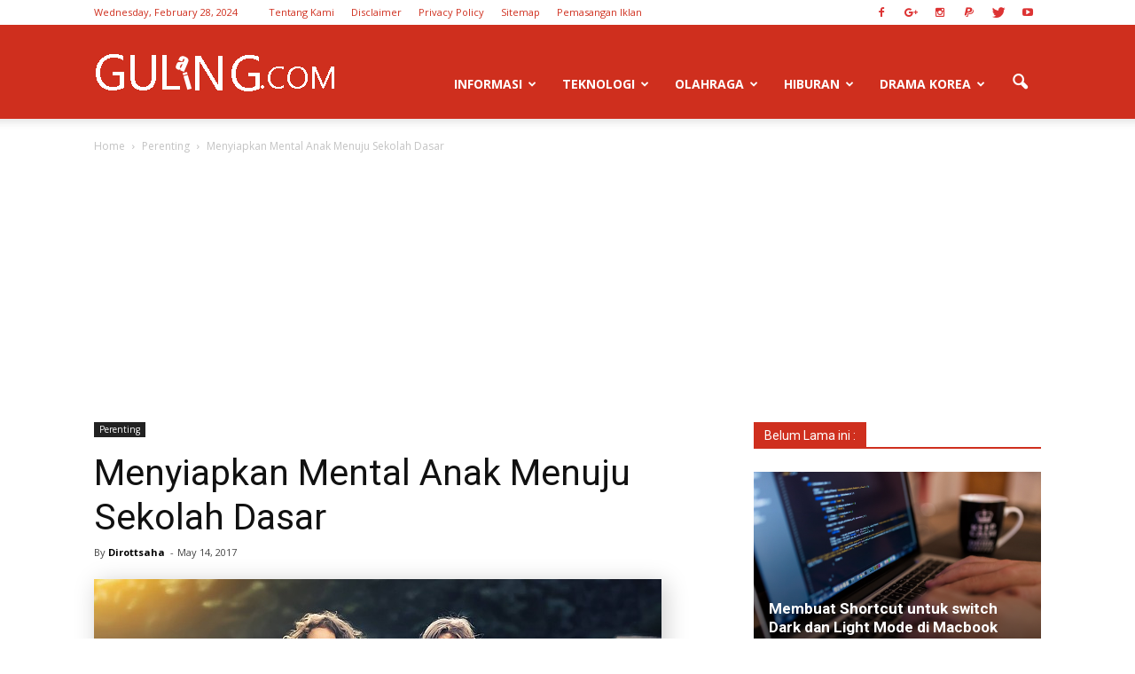

--- FILE ---
content_type: text/html; charset=UTF-8
request_url: https://gulangguling.com/2017/05/14/menyiapkan-mental-anak-menuju-sekolah-dasar/
body_size: 24310
content:
<!doctype html >
<!--[if IE 8]>    <html class="ie8" lang="en"> <![endif]-->
<!--[if IE 9]>    <html class="ie9" lang="en"> <![endif]-->
<!--[if gt IE 8]><!--> <html lang="en-US"> <!--<![endif]-->
<head>
    
    <meta charset="UTF-8" />
    <meta name="viewport" content="width=device-width, initial-scale=1.0">
    <link rel="pingback" href="https://gulangguling.com/xmlrpc.php" />
    
	<!-- This site is optimized with the Yoast SEO plugin v14.0.4 - https://yoast.com/wordpress/plugins/seo/ -->
	<title>Menyiapkan Mental Anak Menuju Sekolah Dasar</title>
	<meta name="description" content="Apa yang harus diperhatikan saat menyiapkan anak menuju Sekolah Dasar? Berikut kami bagikan informasi yang mungkin bisa membantu." />
	<meta name="robots" content="index, follow" />
	<meta name="googlebot" content="index, follow, max-snippet:-1, max-image-preview:large, max-video-preview:-1" />
	<meta name="bingbot" content="index, follow, max-snippet:-1, max-image-preview:large, max-video-preview:-1" />
	<link rel="canonical" href="https://gulangguling.com/2017/05/14/menyiapkan-mental-anak-menuju-sekolah-dasar/" />
	<meta property="og:locale" content="en_US" />
	<meta property="og:type" content="article" />
	<meta property="og:title" content="Menyiapkan Mental Anak Menuju Sekolah Dasar" />
	<meta property="og:description" content="Apa yang harus diperhatikan saat menyiapkan anak menuju Sekolah Dasar? Berikut kami bagikan informasi yang mungkin bisa membantu." />
	<meta property="og:url" content="https://gulangguling.com/2017/05/14/menyiapkan-mental-anak-menuju-sekolah-dasar/" />
	<meta property="og:site_name" content="GULANGGULING.COM" />
	<meta property="article:published_time" content="2017-05-14T12:07:11+00:00" />
	<meta property="og:image" content="https://i2.wp.com/gulangguling.com/wp-content/uploads/2016/01/child-817368_640.jpg?fit=640%2C420&#038;ssl=1" />
	<meta property="og:image:width" content="640" />
	<meta property="og:image:height" content="420" />
	<meta name="twitter:card" content="summary_large_image" />
	<script type="application/ld+json" class="yoast-schema-graph">{"@context":"https://schema.org","@graph":[{"@type":"Organization","@id":"https://gulangguling.com/#organization","name":"GULANGGULING.COM","url":"https://gulangguling.com/","sameAs":[],"logo":{"@type":"ImageObject","@id":"https://gulangguling.com/#logo","inLanguage":"en-US","url":"https://gulangguling.com/wp-content/uploads/2015/08/logog.png","width":1360,"height":450,"caption":"GULANGGULING.COM"},"image":{"@id":"https://gulangguling.com/#logo"}},{"@type":"WebSite","@id":"https://gulangguling.com/#website","url":"https://gulangguling.com/","name":"GULANGGULING.COM","description":"SITUS GULANG GULING","publisher":{"@id":"https://gulangguling.com/#organization"},"potentialAction":[{"@type":"SearchAction","target":"https://gulangguling.com/?s={search_term_string}","query-input":"required name=search_term_string"}],"inLanguage":"en-US"},{"@type":"ImageObject","@id":"https://gulangguling.com/2017/05/14/menyiapkan-mental-anak-menuju-sekolah-dasar/#primaryimage","inLanguage":"en-US","url":"https://gulangguling.com/wp-content/uploads/2016/01/child-817368_640.jpg","width":640,"height":420,"caption":"Children via pixabay.com"},{"@type":"WebPage","@id":"https://gulangguling.com/2017/05/14/menyiapkan-mental-anak-menuju-sekolah-dasar/#webpage","url":"https://gulangguling.com/2017/05/14/menyiapkan-mental-anak-menuju-sekolah-dasar/","name":"Menyiapkan Mental Anak Menuju Sekolah Dasar","isPartOf":{"@id":"https://gulangguling.com/#website"},"primaryImageOfPage":{"@id":"https://gulangguling.com/2017/05/14/menyiapkan-mental-anak-menuju-sekolah-dasar/#primaryimage"},"datePublished":"2017-05-14T12:07:11+00:00","dateModified":"2017-05-14T12:07:11+00:00","description":"Apa yang harus diperhatikan saat menyiapkan anak menuju Sekolah Dasar? Berikut kami bagikan informasi yang mungkin bisa membantu.","inLanguage":"en-US","potentialAction":[{"@type":"ReadAction","target":["https://gulangguling.com/2017/05/14/menyiapkan-mental-anak-menuju-sekolah-dasar/"]}]},{"@type":"Article","@id":"https://gulangguling.com/2017/05/14/menyiapkan-mental-anak-menuju-sekolah-dasar/#article","isPartOf":{"@id":"https://gulangguling.com/2017/05/14/menyiapkan-mental-anak-menuju-sekolah-dasar/#webpage"},"author":{"@id":"https://gulangguling.com/#/schema/person/17c869f6c95f53f2cfc6e71fb2860236"},"headline":"Menyiapkan Mental Anak Menuju Sekolah Dasar","datePublished":"2017-05-14T12:07:11+00:00","dateModified":"2017-05-14T12:07:11+00:00","commentCount":0,"mainEntityOfPage":{"@id":"https://gulangguling.com/2017/05/14/menyiapkan-mental-anak-menuju-sekolah-dasar/#webpage"},"publisher":{"@id":"https://gulangguling.com/#organization"},"image":{"@id":"https://gulangguling.com/2017/05/14/menyiapkan-mental-anak-menuju-sekolah-dasar/#primaryimage"},"keywords":"menyiapkan anak menuju SD,parenting,pendidikan anak,tugas orang tua","articleSection":"Perenting","inLanguage":"en-US","potentialAction":[{"@type":"CommentAction","name":"Comment","target":["https://gulangguling.com/2017/05/14/menyiapkan-mental-anak-menuju-sekolah-dasar/#respond"]}]},{"@type":["Person"],"@id":"https://gulangguling.com/#/schema/person/17c869f6c95f53f2cfc6e71fb2860236","name":"Dirottsaha","image":{"@type":"ImageObject","@id":"https://gulangguling.com/#personlogo","inLanguage":"en-US","url":"https://secure.gravatar.com/avatar/29edb5ef7828ac625bf5a4224d1a10ba?s=96&r=g","caption":"Dirottsaha"},"description":"Awesome! Be awesome! That's all."}]}</script>
	<!-- / Yoast SEO plugin. -->


<meta property="og:image" content="https://gulangguling.com/wp-content/uploads/2016/01/child-817368_640.jpg" /><meta name="author" content="Dirottsaha">
<link rel="icon" type="image/png" href="https://gulangguling.com/wp-content/uploads/2015/09/favicon-96x96.png"><link rel='dns-prefetch' href='//fonts.googleapis.com' />
<link rel='dns-prefetch' href='//s.w.org' />
<link rel="alternate" type="application/rss+xml" title="GULANGGULING.COM &raquo; Feed" href="https://gulangguling.com/feed/" />
<link rel="alternate" type="application/rss+xml" title="GULANGGULING.COM &raquo; Comments Feed" href="https://gulangguling.com/comments/feed/" />
<link rel="alternate" type="application/rss+xml" title="GULANGGULING.COM &raquo; Menyiapkan Mental Anak Menuju Sekolah Dasar Comments Feed" href="https://gulangguling.com/2017/05/14/menyiapkan-mental-anak-menuju-sekolah-dasar/feed/" />
		<script type="text/javascript">
			window._wpemojiSettings = {"baseUrl":"https:\/\/s.w.org\/images\/core\/emoji\/12.0.0-1\/72x72\/","ext":".png","svgUrl":"https:\/\/s.w.org\/images\/core\/emoji\/12.0.0-1\/svg\/","svgExt":".svg","source":{"concatemoji":"https:\/\/gulangguling.com\/wp-includes\/js\/wp-emoji-release.min.js?ver=5.4.2"}};
			/*! This file is auto-generated */
			!function(e,a,t){var r,n,o,i,p=a.createElement("canvas"),s=p.getContext&&p.getContext("2d");function c(e,t){var a=String.fromCharCode;s.clearRect(0,0,p.width,p.height),s.fillText(a.apply(this,e),0,0);var r=p.toDataURL();return s.clearRect(0,0,p.width,p.height),s.fillText(a.apply(this,t),0,0),r===p.toDataURL()}function l(e){if(!s||!s.fillText)return!1;switch(s.textBaseline="top",s.font="600 32px Arial",e){case"flag":return!c([127987,65039,8205,9895,65039],[127987,65039,8203,9895,65039])&&(!c([55356,56826,55356,56819],[55356,56826,8203,55356,56819])&&!c([55356,57332,56128,56423,56128,56418,56128,56421,56128,56430,56128,56423,56128,56447],[55356,57332,8203,56128,56423,8203,56128,56418,8203,56128,56421,8203,56128,56430,8203,56128,56423,8203,56128,56447]));case"emoji":return!c([55357,56424,55356,57342,8205,55358,56605,8205,55357,56424,55356,57340],[55357,56424,55356,57342,8203,55358,56605,8203,55357,56424,55356,57340])}return!1}function d(e){var t=a.createElement("script");t.src=e,t.defer=t.type="text/javascript",a.getElementsByTagName("head")[0].appendChild(t)}for(i=Array("flag","emoji"),t.supports={everything:!0,everythingExceptFlag:!0},o=0;o<i.length;o++)t.supports[i[o]]=l(i[o]),t.supports.everything=t.supports.everything&&t.supports[i[o]],"flag"!==i[o]&&(t.supports.everythingExceptFlag=t.supports.everythingExceptFlag&&t.supports[i[o]]);t.supports.everythingExceptFlag=t.supports.everythingExceptFlag&&!t.supports.flag,t.DOMReady=!1,t.readyCallback=function(){t.DOMReady=!0},t.supports.everything||(n=function(){t.readyCallback()},a.addEventListener?(a.addEventListener("DOMContentLoaded",n,!1),e.addEventListener("load",n,!1)):(e.attachEvent("onload",n),a.attachEvent("onreadystatechange",function(){"complete"===a.readyState&&t.readyCallback()})),(r=t.source||{}).concatemoji?d(r.concatemoji):r.wpemoji&&r.twemoji&&(d(r.twemoji),d(r.wpemoji)))}(window,document,window._wpemojiSettings);
		</script>
		<style type="text/css">
img.wp-smiley,
img.emoji {
	display: inline !important;
	border: none !important;
	box-shadow: none !important;
	height: 1em !important;
	width: 1em !important;
	margin: 0 .07em !important;
	vertical-align: -0.1em !important;
	background: none !important;
	padding: 0 !important;
}
</style>
	<link rel='stylesheet' id='crayon-css'  href='https://gulangguling.com/wp-content/plugins/crayon-syntax-highlighter/css/min/crayon.min.css?ver=_2.7.2_beta' type='text/css' media='all' />
<link rel='stylesheet' id='wp-block-library-css'  href='https://gulangguling.com/wp-includes/css/dist/block-library/style.min.css?ver=5.4.2' type='text/css' media='all' />
<link crossorigin="anonymous" rel='stylesheet' id='google_font_open_sans-css'  href='https://fonts.googleapis.com/css?family=Open+Sans%3A300italic%2C400italic%2C600italic%2C400%2C600%2C700&#038;ver=5.4.2' type='text/css' media='all' />
<link crossorigin="anonymous" rel='stylesheet' id='google_font_roboto-css'  href='https://fonts.googleapis.com/css?family=Roboto%3A500%2C400italic%2C700%2C900%2C500italic%2C400%2C300&#038;ver=5.4.2' type='text/css' media='all' />
<link rel='stylesheet' id='js_composer_front-css'  href='https://gulangguling.com/wp-content/plugins/js_composer/assets/css/js_composer.min.css?ver=4.11.2' type='text/css' media='all' />
<link rel='stylesheet' id='td-theme-css'  href='https://gulangguling.com/wp-content/themes/Newspaper/style.css?ver=7.0.1' type='text/css' media='all' />
<link rel='stylesheet' id='td-theme-demo-style-css'  href='https://gulangguling.com/wp-content/themes/Newspaper/includes/demos/tech/demo_style.css?ver=7.0.1' type='text/css' media='all' />
<script type='text/javascript' src='https://gulangguling.com/wp-includes/js/jquery/jquery.js?ver=1.12.4-wp'></script>
<script type='text/javascript' src='https://gulangguling.com/wp-includes/js/jquery/jquery-migrate.min.js?ver=1.4.1'></script>
<script type='text/javascript'>
/* <![CDATA[ */
var CrayonSyntaxSettings = {"version":"_2.7.2_beta","is_admin":"0","ajaxurl":"https:\/\/gulangguling.com\/wp-admin\/admin-ajax.php","prefix":"crayon-","setting":"crayon-setting","selected":"crayon-setting-selected","changed":"crayon-setting-changed","special":"crayon-setting-special","orig_value":"data-orig-value","debug":""};
var CrayonSyntaxStrings = {"copy":"Press %s to Copy, %s to Paste","minimize":"Click To Expand Code"};
/* ]]> */
</script>
<script type='text/javascript' src='https://gulangguling.com/wp-content/plugins/crayon-syntax-highlighter/js/min/crayon.min.js?ver=_2.7.2_beta'></script>
<link rel='https://api.w.org/' href='https://gulangguling.com/wp-json/' />
<link rel="EditURI" type="application/rsd+xml" title="RSD" href="https://gulangguling.com/xmlrpc.php?rsd" />
<link rel="wlwmanifest" type="application/wlwmanifest+xml" href="https://gulangguling.com/wp-includes/wlwmanifest.xml" /> 
<meta name="generator" content="WordPress 5.4.2" />
<link rel='shortlink' href='https://gulangguling.com/?p=16771' />
<link rel="alternate" type="application/json+oembed" href="https://gulangguling.com/wp-json/oembed/1.0/embed?url=https%3A%2F%2Fgulangguling.com%2F2017%2F05%2F14%2Fmenyiapkan-mental-anak-menuju-sekolah-dasar%2F" />
<link rel="alternate" type="text/xml+oembed" href="https://gulangguling.com/wp-json/oembed/1.0/embed?url=https%3A%2F%2Fgulangguling.com%2F2017%2F05%2F14%2Fmenyiapkan-mental-anak-menuju-sekolah-dasar%2F&#038;format=xml" />
<!--[if lt IE 9]><script src="https://html5shim.googlecode.com/svn/trunk/html5.js"></script><![endif]-->
    <meta name="generator" content="Powered by Visual Composer - drag and drop page builder for WordPress."/>
<!--[if lte IE 9]><link rel="stylesheet" type="text/css" href="https://gulangguling.com/wp-content/plugins/js_composer/assets/css/vc_lte_ie9.min.css" media="screen"><![endif]--><!--[if IE  8]><link rel="stylesheet" type="text/css" href="https://gulangguling.com/wp-content/plugins/js_composer/assets/css/vc-ie8.min.css" media="screen"><![endif]--><link rel="amphtml" href="https://gulangguling.com/2017/05/14/menyiapkan-mental-anak-menuju-sekolah-dasar/amp/"><meta name="twitter:partner" content="tfwp">
<!-- JS generated by theme -->

<script>
    
    

	    var tdBlocksArray = []; //here we store all the items for the current page

	    //td_block class - each ajax block uses a object of this class for requests
	    function tdBlock() {
		    this.id = '';
		    this.block_type = 1; //block type id (1-234 etc)
		    this.atts = '';
		    this.td_column_number = '';
		    this.td_current_page = 1; //
		    this.post_count = 0; //from wp
		    this.found_posts = 0; //from wp
		    this.max_num_pages = 0; //from wp
		    this.td_filter_value = ''; //current live filter value
		    this.is_ajax_running = false;
		    this.td_user_action = ''; // load more or infinite loader (used by the animation)
		    this.header_color = '';
		    this.ajax_pagination_infinite_stop = ''; //show load more at page x
	    }


        // td_js_generator - mini detector
        (function(){
            var htmlTag = document.getElementsByTagName("html")[0];

            if ( navigator.userAgent.indexOf("MSIE 10.0") > -1 ) {
                htmlTag.className += ' ie10';
            }

            if ( !!navigator.userAgent.match(/Trident.*rv\:11\./) ) {
                htmlTag.className += ' ie11';
            }

            if ( /(iPad|iPhone|iPod)/g.test(navigator.userAgent) ) {
                htmlTag.className += ' td-md-is-ios';
            }

            var user_agent = navigator.userAgent.toLowerCase();
            if ( user_agent.indexOf("android") > -1 ) {
                htmlTag.className += ' td-md-is-android';
            }

            if ( -1 !== navigator.userAgent.indexOf('Mac OS X')  ) {
                htmlTag.className += ' td-md-is-os-x';
            }

            if ( /chrom(e|ium)/.test(navigator.userAgent.toLowerCase()) ) {
               htmlTag.className += ' td-md-is-chrome';
            }

            if ( -1 !== navigator.userAgent.indexOf('Firefox') ) {
                htmlTag.className += ' td-md-is-firefox';
            }

            if ( -1 !== navigator.userAgent.indexOf('Safari') && -1 === navigator.userAgent.indexOf('Chrome') ) {
                htmlTag.className += ' td-md-is-safari';
            }

        })();




        var tdLocalCache = {};

        ( function () {
            "use strict";

            tdLocalCache = {
                data: {},
                remove: function (resource_id) {
                    delete tdLocalCache.data[resource_id];
                },
                exist: function (resource_id) {
                    return tdLocalCache.data.hasOwnProperty(resource_id) && tdLocalCache.data[resource_id] !== null;
                },
                get: function (resource_id) {
                    return tdLocalCache.data[resource_id];
                },
                set: function (resource_id, cachedData) {
                    tdLocalCache.remove(resource_id);
                    tdLocalCache.data[resource_id] = cachedData;
                }
            };
        })();

    
    
var td_viewport_interval_list=[{"limitBottom":767,"sidebarWidth":228},{"limitBottom":1018,"sidebarWidth":300},{"limitBottom":1140,"sidebarWidth":324}];
var td_animation_stack_effect="type1";
var tds_animation_stack=true;
var td_animation_stack_specific_selectors=".entry-thumb, img[class*=\"wp-image-\"], a.td-sml-link-to-image > img";
var td_animation_stack_general_selectors=".td-animation-stack .entry-thumb, .post .entry-thumb, .post img[class*=\"wp-image-\"], .post a.td-sml-link-to-image > img";
var td_ajax_url="https:\/\/gulangguling.com\/wp-admin\/admin-ajax.php?td_theme_name=Newspaper&v=7.0.1";
var td_get_template_directory_uri="https:\/\/gulangguling.com\/wp-content\/themes\/Newspaper";
var tds_snap_menu="snap";
var tds_logo_on_sticky="show_header_logo";
var tds_header_style="7";
var td_please_wait="Please wait...";
var td_email_user_pass_incorrect="User or password incorrect!";
var td_email_user_incorrect="Email or username incorrect!";
var td_email_incorrect="Email incorrect!";
var tds_more_articles_on_post_enable="";
var tds_more_articles_on_post_time_to_wait="";
var tds_more_articles_on_post_pages_distance_from_top=600;
var tds_theme_color_site_wide="#cf2f1e";
var tds_smart_sidebar="enabled";
var tdThemeName="Newspaper";
var td_magnific_popup_translation_tPrev="Previous (Left arrow key)";
var td_magnific_popup_translation_tNext="Next (Right arrow key)";
var td_magnific_popup_translation_tCounter="%curr% of %total%";
var td_magnific_popup_translation_ajax_tError="The content from %url% could not be loaded.";
var td_magnific_popup_translation_image_tError="The image #%curr% could not be loaded.";
var td_ad_background_click_link="";
var td_ad_background_click_target="";
</script>

<script>
  (function(i,s,o,g,r,a,m){i['GoogleAnalyticsObject']=r;i[r]=i[r]||function(){
  (i[r].q=i[r].q||[]).push(arguments)},i[r].l=1*new Date();a=s.createElement(o),
  m=s.getElementsByTagName(o)[0];a.async=1;a.src=g;m.parentNode.insertBefore(a,m)
  })(window,document,'script','//www.google-analytics.com/analytics.js','ga');

  ga('create', 'UA-52009418-1', 'auto');
  ga('send', 'pageview');

</script><link rel="icon" href="https://gulangguling.com/wp-content/uploads/2015/09/favicon-96x96.png" sizes="32x32" />
<link rel="icon" href="https://gulangguling.com/wp-content/uploads/2015/09/favicon-96x96.png" sizes="192x192" />
<link rel="apple-touch-icon" href="https://gulangguling.com/wp-content/uploads/2015/09/favicon-96x96.png" />
<meta name="msapplication-TileImage" content="https://gulangguling.com/wp-content/uploads/2015/09/favicon-96x96.png" />

<meta name="twitter:card" content="summary"><meta name="twitter:title" content="Menyiapkan Mental Anak Menuju Sekolah Dasar"><meta name="twitter:description" content="GULANGGULING.COM | Parenting – Memasuki jenjang Sekolah Dasar atau SD memang adalah suatu hal besar, khususnya untuk anak. Rupanya, persiapan yang harus dilakukan bukan hanya untuk anak lho, tapi juga untuk orang tua. Memasuki jenjang pendidikan formal dari sebelumnya TK, rupanya membutuhkan persiapan yang tidak sedikit. Dan ternyata lebih banyak persiapan yang harus dilakukan orang tua untuk menyiapkan&hellip;"><meta name="twitter:image" content="https://gulangguling.com/wp-content/uploads/2016/01/child-817368_640.jpg">
<noscript><style type="text/css"> .wpb_animate_when_almost_visible { opacity: 1; }</style></noscript></head>

<body class="post-template-default single single-post postid-16771 single-format-standard menyiapkan-mental-anak-menuju-sekolah-dasar wpb-js-composer js-comp-ver-4.11.2 vc_responsive td-animation-stack-type1 td-full-layout" itemscope="itemscope" itemtype="https://schema.org/WebPage">

        <div class="td-scroll-up"><i class="td-icon-menu-up"></i></div>
    
    <div class="td-menu-background"></div>
<div id="td-mobile-nav">
    <div class="td-mobile-container">
        <!-- mobile menu top section -->
        <div class="td-menu-socials-wrap">
            <!-- socials -->
            <div class="td-menu-socials">
                
        <span class="td-social-icon-wrap">
            <a target="_blank" href="https://www.facebook.com/gulanggulingcom/" title="Facebook">
                <i class="td-icon-font td-icon-facebook"></i>
            </a>
        </span>
        <span class="td-social-icon-wrap">
            <a target="_blank" href="https://plus.google.com/115544425707008550790" title="Google+">
                <i class="td-icon-font td-icon-googleplus"></i>
            </a>
        </span>
        <span class="td-social-icon-wrap">
            <a target="_blank" href="https://www.instagram.com/gulangguling" title="Instagram">
                <i class="td-icon-font td-icon-instagram"></i>
            </a>
        </span>
        <span class="td-social-icon-wrap">
            <a target="_blank" href="https://www.paypal.me/ardhityawiedhairawan" title="Paypal">
                <i class="td-icon-font td-icon-paypal"></i>
            </a>
        </span>
        <span class="td-social-icon-wrap">
            <a target="_blank" href="https://twitter.com/gulanggulingcom" title="Twitter">
                <i class="td-icon-font td-icon-twitter"></i>
            </a>
        </span>
        <span class="td-social-icon-wrap">
            <a target="_blank" href="https://www.youtube.com/ardhityawiedhairawan" title="Youtube">
                <i class="td-icon-font td-icon-youtube"></i>
            </a>
        </span>            </div>
            <!-- close button -->
            <div class="td-mobile-close">
                <a href="#"><i class="td-icon-close-mobile"></i></a>
            </div>
        </div>

        <!-- login section -->
        
        <!-- menu section -->
        <div class="td-mobile-content">
            <div class="menu-menu-container"><ul id="menu-menu" class="td-mobile-main-menu"><li id="menu-item-1878" class="menu-item menu-item-type-taxonomy menu-item-object-category menu-item-has-children menu-item-first menu-item-1878"><a title="gulangguling sambil ngomongin berita" href="https://gulangguling.com/category/baca-berita-terbaru/">Informasi<i class="td-icon-menu-right td-element-after"></i></a>
<ul class="sub-menu">
	<li id="menu-item-2570" class="menu-item menu-item-type-taxonomy menu-item-object-category menu-item-2570"><a href="https://gulangguling.com/category/kesehatan/">Kesehatan</a></li>
	<li id="menu-item-2565" class="menu-item menu-item-type-taxonomy menu-item-object-category menu-item-2565"><a title="Informasi Berita" href="https://gulangguling.com/category/berita/">Kabar Berita</a></li>
	<li id="menu-item-2567" class="menu-item menu-item-type-taxonomy menu-item-object-category menu-item-2567"><a href="https://gulangguling.com/category/jalan-jalan/">Jalan-jalan</a></li>
	<li id="menu-item-5269" class="menu-item menu-item-type-taxonomy menu-item-object-category menu-item-5269"><a href="https://gulangguling.com/category/kuliner/">Kuliner</a></li>
	<li id="menu-item-2569" class="menu-item menu-item-type-taxonomy menu-item-object-category menu-item-2569"><a href="https://gulangguling.com/category/cara-membuat/">Tip &#038; Trik</a></li>
	<li id="menu-item-5270" class="menu-item menu-item-type-taxonomy menu-item-object-category current-post-ancestor current-menu-parent current-post-parent menu-item-5270"><a href="https://gulangguling.com/category/parenting/">Perenting</a></li>
	<li id="menu-item-2960" class="menu-item menu-item-type-taxonomy menu-item-object-category menu-item-2960"><a href="https://gulangguling.com/category/resep-makanan-minuman/">Resep Makanan Minuman</a></li>
	<li id="menu-item-4013" class="menu-item menu-item-type-post_type menu-item-object-page menu-item-4013"><a href="https://gulangguling.com/daftar-jadwal-acara-siaran-televisi/">Jadwal Acara Siaran Televisi</a></li>
</ul>
</li>
<li id="menu-item-1900" class="menu-item menu-item-type-taxonomy menu-item-object-category menu-item-has-children menu-item-has-children menu-item-1900"><a title="Technology development design" href="https://gulangguling.com/category/technology-development-design/">Teknologi<i class="td-icon-menu-right td-element-after"></i></a>
<ul class="sub-menu">
	<li id="menu-item-0" class="menu-item-0"><a href="https://gulangguling.com/category/technology-development-design/talk-about-android/">Android</a></li>
	<li class="menu-item-0"><a href="https://gulangguling.com/category/technology-development-design/source-code/">Coding</a></li>
	<li class="menu-item-0"><a href="https://gulangguling.com/category/technology-development-design/drone-quadcopter/">Drone</a></li>
	<li class="menu-item-0"><a href="https://gulangguling.com/category/technology-development-design/website/">Website</a></li>
	<li id="menu-item-1162" class="menu-item menu-item-type-custom menu-item-object-custom menu-item-1162"><a title="Ngomongin Android" href="https://gulangguling.com/category/talk-about-android/">Android</a></li>
	<li id="menu-item-1370" class="menu-item menu-item-type-custom menu-item-object-custom menu-item-1370"><a title="Ngomongin Website" href="https://gulangguling.com/category/website/">Website</a></li>
</ul>
</li>
<li id="menu-item-12901" class="menu-item menu-item-type-taxonomy menu-item-object-category menu-item-has-children menu-item-12901"><a href="https://gulangguling.com/category/informasi-olahraga/">Olahraga<i class="td-icon-menu-right td-element-after"></i></a>
<ul class="sub-menu">
	<li id="menu-item-2571" class="menu-item menu-item-type-taxonomy menu-item-object-category menu-item-has-children menu-item-2571"><a href="https://gulangguling.com/category/informasi-olahraga/sepakbola/">Sepakbola<i class="td-icon-menu-right td-element-after"></i></a>
	<ul class="sub-menu">
		<li id="menu-item-12902" class="menu-item menu-item-type-taxonomy menu-item-object-category menu-item-12902"><a href="https://gulangguling.com/category/informasi-olahraga/sepakbola/">Berita Sepakbola</a></li>
		<li id="menu-item-13551" class="menu-item menu-item-type-taxonomy menu-item-object-category menu-item-13551"><a href="https://gulangguling.com/category/informasi-olahraga/sepakbola/cerita-sepakbola/">Cerita Sepakbola</a></li>
		<li id="menu-item-3537" class="menu-item menu-item-type-post_type menu-item-object-page menu-item-3537"><a href="https://gulangguling.com/jadwal-lengkap-siaran-langsung-pertandingan-sepakbola-di-tv/">Jadwal Siaran Langsung Pertandingan</a></li>
		<li id="menu-item-4388" class="menu-item menu-item-type-post_type menu-item-object-page menu-item-4388"><a href="https://gulangguling.com/klasemen-liga-inggris-terbaru-liga-spanyol-liga-itali-liga-jerman-liga-perancis-liga-belanda/">Klasemen Liga-Liga Sepakbola</a></li>
		<li id="menu-item-3668" class="menu-item menu-item-type-taxonomy menu-item-object-category menu-item-3668"><a href="https://gulangguling.com/category/informasi-olahraga/pandit-perjuangan-sepakbola/">Pandit Perjuangan</a></li>
	</ul>
</li>
	<li id="menu-item-12903" class="menu-item menu-item-type-taxonomy menu-item-object-category menu-item-has-children menu-item-12903"><a href="https://gulangguling.com/category/informasi-olahraga/motogp/">MotoGP<i class="td-icon-menu-right td-element-after"></i></a>
	<ul class="sub-menu">
		<li id="menu-item-16017" class="menu-item menu-item-type-post_type menu-item-object-page menu-item-16017"><a href="https://gulangguling.com/jadwal-motogp-2017-lengkap-langsung-di-trans-7/">Jadwal MotoGP 2017 Lengkap Langsung di Trans 7</a></li>
		<li id="menu-item-8496" class="menu-item menu-item-type-taxonomy menu-item-object-category menu-item-8496"><a href="https://gulangguling.com/category/informasi-olahraga/motogp/">Berita MotoGP</a></li>
		<li id="menu-item-10431" class="menu-item menu-item-type-post_type menu-item-object-page menu-item-10431"><a href="https://gulangguling.com/tabel-klasemen-motogp-terbaru/">Klasemen MotoGP Terbaru</a></li>
	</ul>
</li>
</ul>
</li>
<li id="menu-item-2566" class="menu-item menu-item-type-taxonomy menu-item-object-category menu-item-has-children menu-item-2566"><a href="https://gulangguling.com/category/hiburan/">Hiburan<i class="td-icon-menu-right td-element-after"></i></a>
<ul class="sub-menu">
	<li id="menu-item-9430" class="menu-item menu-item-type-taxonomy menu-item-object-category menu-item-9430"><a href="https://gulangguling.com/category/hiburan/informasi-hiburan-video-film/">Film</a></li>
	<li id="menu-item-10111" class="menu-item menu-item-type-taxonomy menu-item-object-category menu-item-10111"><a href="https://gulangguling.com/category/hiburan/film-drama/">Drama</a></li>
	<li id="menu-item-9431" class="menu-item menu-item-type-taxonomy menu-item-object-category menu-item-9431"><a href="https://gulangguling.com/category/hiburan/informasi-hiburan-video-musik/">Musik</a></li>
	<li id="menu-item-2568" class="menu-item menu-item-type-taxonomy menu-item-object-category menu-item-2568"><a title="Informasi Video" href="https://gulangguling.com/category/video/">Video</a></li>
</ul>
</li>
<li id="menu-item-12900" class="menu-item menu-item-type-taxonomy menu-item-object-category menu-item-12900"><a href="https://gulangguling.com/category/hiburan/film-drama/">Drama Korea</a></li>
</ul></div>        </div>
    </div>

    <!-- register/login section -->
    </div>    <div class="td-search-background"></div>
<div class="td-search-wrap-mob">
	<div class="td-drop-down-search" aria-labelledby="td-header-search-button">
		<form method="get" class="td-search-form" action="https://gulangguling.com/">
			<!-- close button -->
			<div class="td-search-close">
				<a href="#"><i class="td-icon-close-mobile"></i></a>
			</div>
			<div role="search" class="td-search-input">
				<span>Search</span>
				<input id="td-header-search-mob" type="text" value="" name="s" autocomplete="off" />
			</div>
		</form>
		<div id="td-aj-search-mob"></div>
	</div>
</div>    
    
    <div id="td-outer-wrap">
    
        <!--
Header style 7
-->

<div class="td-header-wrap td-header-style-7">
        <div class="td-header-top-menu-full">
        <div class="td-container td-header-row td-header-top-menu">
            
    <div class="top-bar-style-1">
        
<div class="td-header-sp-top-menu">


	        <div class="td_data_time">
            <div >

                Wednesday, February 28, 2024
            </div>
        </div>
    <div class="menu-top-container"><ul id="menu-top-menu" class="top-header-menu"><li id="menu-item-3510" class="menu-item menu-item-type-post_type menu-item-object-page menu-item-first td-menu-item td-normal-menu menu-item-3510"><a href="https://gulangguling.com/about/">Tentang Kami</a></li>
<li id="menu-item-7663" class="menu-item menu-item-type-post_type menu-item-object-page td-menu-item td-normal-menu menu-item-7663"><a href="https://gulangguling.com/disclaimer/">Disclaimer</a></li>
<li id="menu-item-3509" class="menu-item menu-item-type-post_type menu-item-object-page menu-item-privacy-policy td-menu-item td-normal-menu menu-item-3509"><a href="https://gulangguling.com/privacy-policy/">Privacy Policy</a></li>
<li id="menu-item-12364" class="menu-item menu-item-type-custom menu-item-object-custom td-menu-item td-normal-menu menu-item-12364"><a href="https://gulangguling.com/sitemap_index.xml">Sitemap</a></li>
<li id="menu-item-14699" class="menu-item menu-item-type-post_type menu-item-object-page td-menu-item td-normal-menu menu-item-14699"><a href="https://gulangguling.com/pemasangan-iklan/">Pemasangan Iklan</a></li>
</ul></div></div>
        <div class="td-header-sp-top-widget">
    
        <span class="td-social-icon-wrap">
            <a target="_blank" href="https://www.facebook.com/gulanggulingcom/" title="Facebook">
                <i class="td-icon-font td-icon-facebook"></i>
            </a>
        </span>
        <span class="td-social-icon-wrap">
            <a target="_blank" href="https://plus.google.com/115544425707008550790" title="Google+">
                <i class="td-icon-font td-icon-googleplus"></i>
            </a>
        </span>
        <span class="td-social-icon-wrap">
            <a target="_blank" href="https://www.instagram.com/gulangguling" title="Instagram">
                <i class="td-icon-font td-icon-instagram"></i>
            </a>
        </span>
        <span class="td-social-icon-wrap">
            <a target="_blank" href="https://www.paypal.me/ardhityawiedhairawan" title="Paypal">
                <i class="td-icon-font td-icon-paypal"></i>
            </a>
        </span>
        <span class="td-social-icon-wrap">
            <a target="_blank" href="https://twitter.com/gulanggulingcom" title="Twitter">
                <i class="td-icon-font td-icon-twitter"></i>
            </a>
        </span>
        <span class="td-social-icon-wrap">
            <a target="_blank" href="https://www.youtube.com/ardhityawiedhairawan" title="Youtube">
                <i class="td-icon-font td-icon-youtube"></i>
            </a>
        </span></div>
    </div>

<!-- LOGIN MODAL -->

                <div  id="login-form" class="white-popup-block mfp-hide mfp-with-anim">
                    <ul class="td-login-tabs">
                        <li><a id="login-link" class="td_login_tab_focus">LOG IN</a></li>
                    </ul>



                    <div class="td-login-wrap">
                        <div class="td_display_err"></div>

                        <div id="td-login-div" class="">
                            <div class="td-login-panel-title">Welcome! Log into your account</div>
                            <input class="td-login-input" type="text" name="login_email" id="login_email" placeholder="your username" value="" required>
                            <input class="td-login-input" type="password" name="login_pass" id="login_pass" value="" placeholder="your password" required>
                            <input type="button" name="login_button" id="login_button" class="wpb_button btn td-login-button" value="Log In">


                            <div class="td-login-info-text"><a href="#" id="forgot-pass-link">Forgot your password?</a></div>


                        </div>

                        

                         <div id="td-forgot-pass-div" class="td-display-none">
                            <div class="td-login-panel-title">Recover your password</div>
                            <input class="td-login-input" type="text" name="forgot_email" id="forgot_email" placeholder="your email" value="" required>
                            <input type="button" name="forgot_button" id="forgot_button" class="wpb_button btn td-login-button" value="Send My Pass">
                        </div>




                    </div>
                </div>
                        </div>
    </div>
    
    <div class="td-header-menu-wrap-full">
        <div class="td-header-menu-wrap td-header-gradient">
            <div class="td-container td-header-row td-header-main-menu">
                <div class="td-header-sp-logo">
                                <a class="td-main-logo" href="https://gulangguling.com/">
                <img src="https://gulangguling.com/wp-content/uploads/2016/05/logogulangguling-ggdc-white-272.png" alt="GULANGGULING.COM"/>
                <span class="td-visual-hidden">GULANGGULING.COM</span>
            </a>
                        </div>
                    <div id="td-header-menu" role="navigation">
    <div id="td-top-mobile-toggle"><a href="#"><i class="td-icon-font td-icon-mobile"></i></a></div>
    <div class="td-main-menu-logo td-logo-in-header">
        		<a class="td-mobile-logo td-sticky-header" href="https://gulangguling.com/">
			<img src="https://gulangguling.com/wp-content/uploads/2016/05/GGDC-272.png" alt="GULANGGULING.COM"/>
		</a>
			<a class="td-header-logo td-sticky-header" href="https://gulangguling.com/">
			<img src="https://gulangguling.com/wp-content/uploads/2016/05/logogulangguling-ggdc-white-272.png" alt="GULANGGULING.COM"/>
		</a>
	    </div>
    <div class="menu-menu-container"><ul id="menu-menu-1" class="sf-menu"><li class="menu-item menu-item-type-taxonomy menu-item-object-category menu-item-has-children menu-item-first td-menu-item td-normal-menu menu-item-1878"><a title="gulangguling sambil ngomongin berita" href="https://gulangguling.com/category/baca-berita-terbaru/">Informasi</a>
<ul class="sub-menu">
	<li class="menu-item menu-item-type-taxonomy menu-item-object-category td-menu-item td-normal-menu menu-item-2570"><a href="https://gulangguling.com/category/kesehatan/">Kesehatan</a></li>
	<li class="menu-item menu-item-type-taxonomy menu-item-object-category td-menu-item td-normal-menu menu-item-2565"><a title="Informasi Berita" href="https://gulangguling.com/category/berita/">Kabar Berita</a></li>
	<li class="menu-item menu-item-type-taxonomy menu-item-object-category td-menu-item td-normal-menu menu-item-2567"><a href="https://gulangguling.com/category/jalan-jalan/">Jalan-jalan</a></li>
	<li class="menu-item menu-item-type-taxonomy menu-item-object-category td-menu-item td-normal-menu menu-item-5269"><a href="https://gulangguling.com/category/kuliner/">Kuliner</a></li>
	<li class="menu-item menu-item-type-taxonomy menu-item-object-category td-menu-item td-normal-menu menu-item-2569"><a href="https://gulangguling.com/category/cara-membuat/">Tip &#038; Trik</a></li>
	<li class="menu-item menu-item-type-taxonomy menu-item-object-category current-post-ancestor current-menu-parent current-post-parent td-menu-item td-normal-menu menu-item-5270"><a href="https://gulangguling.com/category/parenting/">Perenting</a></li>
	<li class="menu-item menu-item-type-taxonomy menu-item-object-category td-menu-item td-normal-menu menu-item-2960"><a href="https://gulangguling.com/category/resep-makanan-minuman/">Resep Makanan Minuman</a></li>
	<li class="menu-item menu-item-type-post_type menu-item-object-page td-menu-item td-normal-menu menu-item-4013"><a href="https://gulangguling.com/daftar-jadwal-acara-siaran-televisi/">Jadwal Acara Siaran Televisi</a></li>
</ul>
</li>
<li class="menu-item menu-item-type-taxonomy menu-item-object-category menu-item-has-children td-menu-item td-mega-menu menu-item-1900"><a title="Technology development design" href="https://gulangguling.com/category/technology-development-design/">Teknologi</a>
<ul class="sub-menu">
	<li class="menu-item-0"><div class="td-container-border"><div class="td-mega-grid"><script>var block_td_uid_1_65de705b97158 = new tdBlock();
block_td_uid_1_65de705b97158.id = "td_uid_1_65de705b97158";
block_td_uid_1_65de705b97158.atts = '{"limit":4,"sort":"","post_ids":"","tag_slug":"","autors_id":"","installed_post_types":"","category_id":"208","category_ids":"","custom_title":"","custom_url":"","show_child_cat":30,"sub_cat_ajax":"","ajax_pagination":"next_prev","header_color":"","header_text_color":"","ajax_pagination_infinite_stop":"","td_column_number":3,"td_ajax_preloading":"preload","td_ajax_filter_type":"td_category_ids_filter","td_ajax_filter_ids":"","td_filter_default_txt":"All","color_preset":"","border_top":"","class":"td_uid_1_65de705b97158_rand","offset":"","live_filter":"","live_filter_cur_post_id":"","live_filter_cur_post_author":""}';
block_td_uid_1_65de705b97158.td_column_number = "3";
block_td_uid_1_65de705b97158.block_type = "td_block_mega_menu";
block_td_uid_1_65de705b97158.post_count = "4";
block_td_uid_1_65de705b97158.found_posts = "240";
block_td_uid_1_65de705b97158.header_color = "";
block_td_uid_1_65de705b97158.ajax_pagination_infinite_stop = "";
block_td_uid_1_65de705b97158.max_num_pages = "60";
tdBlocksArray.push(block_td_uid_1_65de705b97158);
</script>            <script>
                var tmpObj = JSON.parse(JSON.stringify(block_td_uid_1_65de705b97158));
                tmpObj.is_ajax_running = true;
                var currentBlockObjSignature = JSON.stringify(tmpObj);
                tdLocalCache.set(currentBlockObjSignature, JSON.stringify({"td_data":"<div class=\"td-mega-row\"><div class=\"td-mega-span\">\r\n        <div class=\"td_module_mega_menu td_mod_mega_menu\">\r\n            <div class=\"td-module-image\">\r\n                <div class=\"td-module-thumb\"><a href=\"https:\/\/gulangguling.com\/2023\/11\/26\/membuat-shortcut-untuk-switch-dark-dan-light-mode-di-macbook\/\" rel=\"bookmark\" title=\"Membuat Shortcut untuk switch Dark dan Light Mode di Macbook\"><img width=\"218\" height=\"145\" class=\"entry-thumb\" src=\"https:\/\/gulangguling.com\/wp-content\/uploads\/2015\/08\/teknologi-images.jpg\" alt=\"\" title=\"Membuat Shortcut untuk switch Dark dan Light Mode di Macbook\"\/><\/a><\/div>                <a href=\"https:\/\/gulangguling.com\/category\/technology-development-design\/source-code\/\" class=\"td-post-category\">Coding<\/a>            <\/div>\r\n\r\n            <div class=\"item-details\">\r\n                <h3 class=\"entry-title td-module-title\"><a href=\"https:\/\/gulangguling.com\/2023\/11\/26\/membuat-shortcut-untuk-switch-dark-dan-light-mode-di-macbook\/\" rel=\"bookmark\" title=\"Membuat Shortcut untuk switch Dark dan Light Mode di Macbook\">Membuat Shortcut untuk switch Dark dan Light Mode di Macbook<\/a><\/h3>            <\/div>\r\n        <\/div>\r\n        <\/div><div class=\"td-mega-span\">\r\n        <div class=\"td_module_mega_menu td_mod_mega_menu\">\r\n            <div class=\"td-module-image\">\r\n                <div class=\"td-module-thumb\"><a href=\"https:\/\/gulangguling.com\/2023\/09\/28\/cara-buat-sticker-langsung-di-web-whatsapp-tanpa-install-aplikasi\/\" rel=\"bookmark\" title=\"Cara buat Sticker langsung di Web WhatsApp tanpa Install aplikasi!\"><img width=\"218\" height=\"150\" class=\"entry-thumb\" src=\"https:\/\/gulangguling.com\/wp-content\/uploads\/2023\/09\/membuat-sticker-tanpa-install-aplikasi-218x150.png\" alt=\"\" title=\"Cara buat Sticker langsung di Web WhatsApp tanpa Install aplikasi!\"\/><\/a><\/div>                <a href=\"https:\/\/gulangguling.com\/category\/baca-berita-terbaru\/\" class=\"td-post-category\">Informasi<\/a>            <\/div>\r\n\r\n            <div class=\"item-details\">\r\n                <h3 class=\"entry-title td-module-title\"><a href=\"https:\/\/gulangguling.com\/2023\/09\/28\/cara-buat-sticker-langsung-di-web-whatsapp-tanpa-install-aplikasi\/\" rel=\"bookmark\" title=\"Cara buat Sticker langsung di Web WhatsApp tanpa Install aplikasi!\">Cara buat Sticker langsung di Web WhatsApp tanpa Install aplikasi!<\/a><\/h3>            <\/div>\r\n        <\/div>\r\n        <\/div><div class=\"td-mega-span\">\r\n        <div class=\"td_module_mega_menu td_mod_mega_menu\">\r\n            <div class=\"td-module-image\">\r\n                <div class=\"td-module-thumb\"><a href=\"https:\/\/gulangguling.com\/2023\/09\/21\/cara-mengembalikan-nomer-whatsapp-yang-terkena-banned\/\" rel=\"bookmark\" title=\"Cara Mengembalikan Nomer WhatsApp yang terkena Banned\"><img width=\"218\" height=\"147\" class=\"entry-thumb\" src=\"https:\/\/gulangguling.com\/wp-content\/uploads\/2015\/08\/teknologi-website.jpg\" alt=\"\" title=\"Cara Mengembalikan Nomer WhatsApp yang terkena Banned\"\/><\/a><\/div>                <a href=\"https:\/\/gulangguling.com\/category\/baca-berita-terbaru\/\" class=\"td-post-category\">Informasi<\/a>            <\/div>\r\n\r\n            <div class=\"item-details\">\r\n                <h3 class=\"entry-title td-module-title\"><a href=\"https:\/\/gulangguling.com\/2023\/09\/21\/cara-mengembalikan-nomer-whatsapp-yang-terkena-banned\/\" rel=\"bookmark\" title=\"Cara Mengembalikan Nomer WhatsApp yang terkena Banned\">Cara Mengembalikan Nomer WhatsApp yang terkena Banned<\/a><\/h3>            <\/div>\r\n        <\/div>\r\n        <\/div><div class=\"td-mega-span\">\r\n        <div class=\"td_module_mega_menu td_mod_mega_menu\">\r\n            <div class=\"td-module-image\">\r\n                <div class=\"td-module-thumb\"><a href=\"https:\/\/gulangguling.com\/2023\/02\/10\/cara-melihat-history-kometar-dan-like-di-instagram\/\" rel=\"bookmark\" title=\"Cara melihat history Kometar dan Like di Instagram\"><img width=\"218\" height=\"145\" class=\"entry-thumb\" src=\"https:\/\/gulangguling.com\/wp-content\/uploads\/2016\/03\/instagram.jpg\" alt=\"\" title=\"Cara melihat history Kometar dan Like di Instagram\"\/><\/a><\/div>                <a href=\"https:\/\/gulangguling.com\/category\/technology-development-design\/\" class=\"td-post-category\">Teknologi &amp; Development<\/a>            <\/div>\r\n\r\n            <div class=\"item-details\">\r\n                <h3 class=\"entry-title td-module-title\"><a href=\"https:\/\/gulangguling.com\/2023\/02\/10\/cara-melihat-history-kometar-dan-like-di-instagram\/\" rel=\"bookmark\" title=\"Cara melihat history Kometar dan Like di Instagram\">Cara melihat history Kometar dan Like di Instagram<\/a><\/h3>            <\/div>\r\n        <\/div>\r\n        <\/div><\/div>","td_block_id":"td_uid_1_65de705b97158","td_hide_prev":true,"td_hide_next":false}));
                                            tmpObj = JSON.parse(JSON.stringify(block_td_uid_1_65de705b97158));
                            tmpObj.is_ajax_running = true;
                            tmpObj.td_current_page = 1;
                            tmpObj.td_filter_value = 171;
                            var currentBlockObjSignature = JSON.stringify(tmpObj);
                            tdLocalCache.set(currentBlockObjSignature, JSON.stringify({"td_data":"<div class=\"td-mega-row\"><div class=\"td-mega-span\">\r\n        <div class=\"td_module_mega_menu td_mod_mega_menu\">\r\n            <div class=\"td-module-image\">\r\n                <div class=\"td-module-thumb\"><a href=\"https:\/\/gulangguling.com\/2021\/08\/13\/aplikasi-wallpaper-yang-bagus-di-android\/\" rel=\"bookmark\" title=\"Aplikasi WallPaper yang Bagus di Android\"><img width=\"218\" height=\"145\" class=\"entry-thumb\" src=\"https:\/\/gulangguling.com\/wp-content\/uploads\/2015\/08\/android-images.jpg\" alt=\"\" title=\"Aplikasi WallPaper yang Bagus di Android\"\/><\/a><\/div>                <a href=\"https:\/\/gulangguling.com\/category\/technology-development-design\/talk-about-android\/\" class=\"td-post-category\">Android<\/a>            <\/div>\r\n\r\n            <div class=\"item-details\">\r\n                <h3 class=\"entry-title td-module-title\"><a href=\"https:\/\/gulangguling.com\/2021\/08\/13\/aplikasi-wallpaper-yang-bagus-di-android\/\" rel=\"bookmark\" title=\"Aplikasi WallPaper yang Bagus di Android\">Aplikasi WallPaper yang Bagus di Android<\/a><\/h3>            <\/div>\r\n        <\/div>\r\n        <\/div><div class=\"td-mega-span\">\r\n        <div class=\"td_module_mega_menu td_mod_mega_menu\">\r\n            <div class=\"td-module-image\">\r\n                <div class=\"td-module-thumb\"><a href=\"https:\/\/gulangguling.com\/2019\/12\/18\/sayangnya-gboard-telah-berhenti-keyboard-tidak-bisa-dibuka-di-android\/\" rel=\"bookmark\" title=\"Sayangnya GBoard Telah Berhenti &#8211; Keyboard tidak bisa dibuka di Android\"><img width=\"218\" height=\"145\" class=\"entry-thumb\" src=\"https:\/\/gulangguling.com\/wp-content\/uploads\/2015\/08\/android-images.jpg\" alt=\"\" title=\"Sayangnya GBoard Telah Berhenti &#8211; Keyboard tidak bisa dibuka di Android\"\/><\/a><\/div>                <a href=\"https:\/\/gulangguling.com\/category\/technology-development-design\/talk-about-android\/\" class=\"td-post-category\">Android<\/a>            <\/div>\r\n\r\n            <div class=\"item-details\">\r\n                <h3 class=\"entry-title td-module-title\"><a href=\"https:\/\/gulangguling.com\/2019\/12\/18\/sayangnya-gboard-telah-berhenti-keyboard-tidak-bisa-dibuka-di-android\/\" rel=\"bookmark\" title=\"Sayangnya GBoard Telah Berhenti &#8211; Keyboard tidak bisa dibuka di Android\">Sayangnya GBoard Telah Berhenti &#8211; Keyboard tidak bisa dibuka di Android<\/a><\/h3>            <\/div>\r\n        <\/div>\r\n        <\/div><div class=\"td-mega-span\">\r\n        <div class=\"td_module_mega_menu td_mod_mega_menu\">\r\n            <div class=\"td-module-image\">\r\n                <div class=\"td-module-thumb\"><a href=\"https:\/\/gulangguling.com\/2019\/06\/21\/cara-menjalankan-aplikasi-android-di-pc-tanpa-emulator\/\" rel=\"bookmark\" title=\"Cara Menjalankan Aplikasi Android di PC tanpa Emulator\"><img width=\"218\" height=\"136\" class=\"entry-thumb\" src=\"https:\/\/gulangguling.com\/wp-content\/uploads\/2016\/03\/gambar-android-pixabay.jpg\" alt=\"\" title=\"Cara Menjalankan Aplikasi Android di PC tanpa Emulator\"\/><\/a><\/div>                <a href=\"https:\/\/gulangguling.com\/category\/technology-development-design\/talk-about-android\/\" class=\"td-post-category\">Android<\/a>            <\/div>\r\n\r\n            <div class=\"item-details\">\r\n                <h3 class=\"entry-title td-module-title\"><a href=\"https:\/\/gulangguling.com\/2019\/06\/21\/cara-menjalankan-aplikasi-android-di-pc-tanpa-emulator\/\" rel=\"bookmark\" title=\"Cara Menjalankan Aplikasi Android di PC tanpa Emulator\">Cara Menjalankan Aplikasi Android di PC tanpa Emulator<\/a><\/h3>            <\/div>\r\n        <\/div>\r\n        <\/div><div class=\"td-mega-span\">\r\n        <div class=\"td_module_mega_menu td_mod_mega_menu\">\r\n            <div class=\"td-module-image\">\r\n                <div class=\"td-module-thumb\"><a href=\"https:\/\/gulangguling.com\/2018\/09\/17\/cara-tanda-tangan-digital-pada-file-pdf-dengan-adobe-reader-dc\/\" rel=\"bookmark\" title=\"Cara Tanda Tangan Digital pada file PDF dengan Adobe Reader DC\"><img width=\"218\" height=\"150\" class=\"entry-thumb\" src=\"https:\/\/gulangguling.com\/wp-content\/uploads\/2018\/09\/digital-signature-illustration-218x150.jpg\" alt=\"ilustrasi\" title=\"Cara Tanda Tangan Digital pada file PDF dengan Adobe Reader DC\"\/><\/a><\/div>                <a href=\"https:\/\/gulangguling.com\/category\/technology-development-design\/talk-about-android\/\" class=\"td-post-category\">Android<\/a>            <\/div>\r\n\r\n            <div class=\"item-details\">\r\n                <h3 class=\"entry-title td-module-title\"><a href=\"https:\/\/gulangguling.com\/2018\/09\/17\/cara-tanda-tangan-digital-pada-file-pdf-dengan-adobe-reader-dc\/\" rel=\"bookmark\" title=\"Cara Tanda Tangan Digital pada file PDF dengan Adobe Reader DC\">Cara Tanda Tangan Digital pada file PDF dengan Adobe Reader DC<\/a><\/h3>            <\/div>\r\n        <\/div>\r\n        <\/div><\/div>","td_block_id":"td_uid_1_65de705b97158","td_hide_prev":true,"td_hide_next":false}));
                                                    tmpObj = JSON.parse(JSON.stringify(block_td_uid_1_65de705b97158));
                            tmpObj.is_ajax_running = true;
                            tmpObj.td_current_page = 1;
                            tmpObj.td_filter_value = 293;
                            var currentBlockObjSignature = JSON.stringify(tmpObj);
                            tdLocalCache.set(currentBlockObjSignature, JSON.stringify({"td_data":"<div class=\"td-mega-row\"><div class=\"td-mega-span\">\r\n        <div class=\"td_module_mega_menu td_mod_mega_menu\">\r\n            <div class=\"td-module-image\">\r\n                <div class=\"td-module-thumb\"><a href=\"https:\/\/gulangguling.com\/2023\/11\/26\/membuat-shortcut-untuk-switch-dark-dan-light-mode-di-macbook\/\" rel=\"bookmark\" title=\"Membuat Shortcut untuk switch Dark dan Light Mode di Macbook\"><img width=\"218\" height=\"145\" class=\"entry-thumb\" src=\"https:\/\/gulangguling.com\/wp-content\/uploads\/2015\/08\/teknologi-images.jpg\" alt=\"\" title=\"Membuat Shortcut untuk switch Dark dan Light Mode di Macbook\"\/><\/a><\/div>                <a href=\"https:\/\/gulangguling.com\/category\/technology-development-design\/source-code\/\" class=\"td-post-category\">Coding<\/a>            <\/div>\r\n\r\n            <div class=\"item-details\">\r\n                <h3 class=\"entry-title td-module-title\"><a href=\"https:\/\/gulangguling.com\/2023\/11\/26\/membuat-shortcut-untuk-switch-dark-dan-light-mode-di-macbook\/\" rel=\"bookmark\" title=\"Membuat Shortcut untuk switch Dark dan Light Mode di Macbook\">Membuat Shortcut untuk switch Dark dan Light Mode di Macbook<\/a><\/h3>            <\/div>\r\n        <\/div>\r\n        <\/div><div class=\"td-mega-span\">\r\n        <div class=\"td_module_mega_menu td_mod_mega_menu\">\r\n            <div class=\"td-module-image\">\r\n                <div class=\"td-module-thumb\"><a href=\"https:\/\/gulangguling.com\/2023\/01\/06\/cara-menyimpan-gambar-di-memori-browser-agar-performa-server-membaik\/\" rel=\"bookmark\" title=\"Cara menyimpan gambar di Memori browser Agar performa server membaik\"><img width=\"218\" height=\"145\" class=\"entry-thumb\" src=\"https:\/\/gulangguling.com\/wp-content\/uploads\/2015\/08\/teknologi-images.jpg\" alt=\"\" title=\"Cara menyimpan gambar di Memori browser Agar performa server membaik\"\/><\/a><\/div>                <a href=\"https:\/\/gulangguling.com\/category\/technology-development-design\/source-code\/\" class=\"td-post-category\">Coding<\/a>            <\/div>\r\n\r\n            <div class=\"item-details\">\r\n                <h3 class=\"entry-title td-module-title\"><a href=\"https:\/\/gulangguling.com\/2023\/01\/06\/cara-menyimpan-gambar-di-memori-browser-agar-performa-server-membaik\/\" rel=\"bookmark\" title=\"Cara menyimpan gambar di Memori browser Agar performa server membaik\">Cara menyimpan gambar di Memori browser Agar performa server membaik<\/a><\/h3>            <\/div>\r\n        <\/div>\r\n        <\/div><div class=\"td-mega-span\">\r\n        <div class=\"td_module_mega_menu td_mod_mega_menu\">\r\n            <div class=\"td-module-image\">\r\n                <div class=\"td-module-thumb\"><a href=\"https:\/\/gulangguling.com\/2022\/03\/17\/perbedaan-get-dan-post-mana-yang-lebih-baik\/\" rel=\"bookmark\" title=\"Perbedaan GET dan POST, mana yang lebih baik?\"><img width=\"218\" height=\"145\" class=\"entry-thumb\" src=\"https:\/\/gulangguling.com\/wp-content\/uploads\/2015\/08\/teknologi-images.jpg\" alt=\"\" title=\"Perbedaan GET dan POST, mana yang lebih baik?\"\/><\/a><\/div>                <a href=\"https:\/\/gulangguling.com\/category\/technology-development-design\/source-code\/\" class=\"td-post-category\">Coding<\/a>            <\/div>\r\n\r\n            <div class=\"item-details\">\r\n                <h3 class=\"entry-title td-module-title\"><a href=\"https:\/\/gulangguling.com\/2022\/03\/17\/perbedaan-get-dan-post-mana-yang-lebih-baik\/\" rel=\"bookmark\" title=\"Perbedaan GET dan POST, mana yang lebih baik?\">Perbedaan GET dan POST, mana yang lebih baik?<\/a><\/h3>            <\/div>\r\n        <\/div>\r\n        <\/div><div class=\"td-mega-span\">\r\n        <div class=\"td_module_mega_menu td_mod_mega_menu\">\r\n            <div class=\"td-module-image\">\r\n                <div class=\"td-module-thumb\"><a href=\"https:\/\/gulangguling.com\/2019\/06\/20\/wordpress-cara-menyelesaikan-masalah-sorry-you-are-not-allowed-to-access-this-page\/\" rel=\"bookmark\" title=\"WordPress &#8211; Cara menyelesaikan masalah Sorry, you are not allowed to access this page\"><img width=\"218\" height=\"150\" class=\"entry-thumb\" src=\"https:\/\/gulangguling.com\/wp-content\/uploads\/2019\/06\/sorry-you-are-not-allowed-to-access-this-page-218x150.jpg\" alt=\"sorry, you are not allowed to access this page.\" title=\"WordPress &#8211; Cara menyelesaikan masalah Sorry, you are not allowed to access this page\"\/><\/a><\/div>                <a href=\"https:\/\/gulangguling.com\/category\/blog\/\" class=\"td-post-category\">Blog<\/a>            <\/div>\r\n\r\n            <div class=\"item-details\">\r\n                <h3 class=\"entry-title td-module-title\"><a href=\"https:\/\/gulangguling.com\/2019\/06\/20\/wordpress-cara-menyelesaikan-masalah-sorry-you-are-not-allowed-to-access-this-page\/\" rel=\"bookmark\" title=\"WordPress &#8211; Cara menyelesaikan masalah Sorry, you are not allowed to access this page\">WordPress &#8211; Cara menyelesaikan masalah Sorry, you are not allowed to...<\/a><\/h3>            <\/div>\r\n        <\/div>\r\n        <\/div><\/div>","td_block_id":"td_uid_1_65de705b97158","td_hide_prev":true,"td_hide_next":false}));
                                                    tmpObj = JSON.parse(JSON.stringify(block_td_uid_1_65de705b97158));
                            tmpObj.is_ajax_running = true;
                            tmpObj.td_current_page = 1;
                            tmpObj.td_filter_value = 1251;
                            var currentBlockObjSignature = JSON.stringify(tmpObj);
                            tdLocalCache.set(currentBlockObjSignature, JSON.stringify({"td_data":"<div class=\"td-mega-row\"><div class=\"td-mega-span\">\r\n        <div class=\"td_module_mega_menu td_mod_mega_menu\">\r\n            <div class=\"td-module-image\">\r\n                <div class=\"td-module-thumb\"><a href=\"https:\/\/gulangguling.com\/2016\/09\/28\/video-spesifikasi-drone-dji-mavic-dengan-fitur-yang-super-keren\/\" rel=\"bookmark\" title=\"Video : Spesifikasi Drone  DJI Mavic dengan Fitur Yang Super Keren\"><img width=\"218\" height=\"123\" class=\"entry-thumb\" src=\"https:\/\/gulangguling.com\/wp-content\/uploads\/2016\/09\/maxresdefault-3.jpg\" alt=\"\" title=\"Video : Spesifikasi Drone  DJI Mavic dengan Fitur Yang Super Keren\"\/><\/a><\/div>                <a href=\"https:\/\/gulangguling.com\/category\/technology-development-design\/drone-quadcopter\/\" class=\"td-post-category\">Drone<\/a>            <\/div>\r\n\r\n            <div class=\"item-details\">\r\n                <h3 class=\"entry-title td-module-title\"><a href=\"https:\/\/gulangguling.com\/2016\/09\/28\/video-spesifikasi-drone-dji-mavic-dengan-fitur-yang-super-keren\/\" rel=\"bookmark\" title=\"Video : Spesifikasi Drone  DJI Mavic dengan Fitur Yang Super Keren\">Video : Spesifikasi Drone  DJI Mavic dengan Fitur Yang Super...<\/a><\/h3>            <\/div>\r\n        <\/div>\r\n        <\/div><div class=\"td-mega-span\">\r\n        <div class=\"td_module_mega_menu td_mod_mega_menu\">\r\n            <div class=\"td-module-image\">\r\n                <div class=\"td-module-thumb\"><a href=\"https:\/\/gulangguling.com\/2016\/06\/21\/eachine-racer-250-drone-balap-dengan-harga-dibawah-2-juta\/\" rel=\"bookmark\" title=\"Eachine Racer 250 &#8211; Drone Balap dengan Harga dibawah 2 Juta\"><img width=\"218\" height=\"142\" class=\"entry-thumb\" src=\"https:\/\/gulangguling.com\/wp-content\/uploads\/2016\/06\/gambar-drone-quadcopter-Eachine-Racer.jpg\" alt=\"Quadcopter Drone Eachine Racer 250\" title=\"Eachine Racer 250 &#8211; Drone Balap dengan Harga dibawah 2 Juta\"\/><\/a><\/div>                <a href=\"https:\/\/gulangguling.com\/category\/technology-development-design\/drone-quadcopter\/\" class=\"td-post-category\">Drone<\/a>            <\/div>\r\n\r\n            <div class=\"item-details\">\r\n                <h3 class=\"entry-title td-module-title\"><a href=\"https:\/\/gulangguling.com\/2016\/06\/21\/eachine-racer-250-drone-balap-dengan-harga-dibawah-2-juta\/\" rel=\"bookmark\" title=\"Eachine Racer 250 &#8211; Drone Balap dengan Harga dibawah 2 Juta\">Eachine Racer 250 &#8211; Drone Balap dengan Harga dibawah 2 Juta<\/a><\/h3>            <\/div>\r\n        <\/div>\r\n        <\/div><div class=\"td-mega-span\">\r\n        <div class=\"td_module_mega_menu td_mod_mega_menu\">\r\n            <div class=\"td-module-image\">\r\n                <div class=\"td-module-thumb\"><a href=\"https:\/\/gulangguling.com\/2016\/06\/11\/perbedaan-hasil-foto-video-xiaomi-mi-drone-vs-dji-phantom-4\/\" rel=\"bookmark\" title=\"Xiaomi Mi Drone vs DJI Phantom 4\"><img width=\"218\" height=\"123\" class=\"entry-thumb\" src=\"https:\/\/gulangguling.com\/wp-content\/uploads\/2016\/06\/maxresdefault-7.jpg\" alt=\"\" title=\"Xiaomi Mi Drone vs DJI Phantom 4\"\/><\/a><\/div>                <a href=\"https:\/\/gulangguling.com\/category\/technology-development-design\/drone-quadcopter\/\" class=\"td-post-category\">Drone<\/a>            <\/div>\r\n\r\n            <div class=\"item-details\">\r\n                <h3 class=\"entry-title td-module-title\"><a href=\"https:\/\/gulangguling.com\/2016\/06\/11\/perbedaan-hasil-foto-video-xiaomi-mi-drone-vs-dji-phantom-4\/\" rel=\"bookmark\" title=\"Xiaomi Mi Drone vs DJI Phantom 4\">Xiaomi Mi Drone vs DJI Phantom 4<\/a><\/h3>            <\/div>\r\n        <\/div>\r\n        <\/div><div class=\"td-mega-span\">\r\n        <div class=\"td_module_mega_menu td_mod_mega_menu\">\r\n            <div class=\"td-module-image\">\r\n                <div class=\"td-module-thumb\"><a href=\"https:\/\/gulangguling.com\/2016\/06\/11\/photo-dan-video-xiaomi-mi-drone\/\" rel=\"bookmark\" title=\"Foto dan Video Xiaomi Mi Drone\"><img width=\"218\" height=\"123\" class=\"entry-thumb\" src=\"https:\/\/gulangguling.com\/wp-content\/uploads\/2016\/06\/maxresdefault-8.jpg\" alt=\"\" title=\"Foto dan Video Xiaomi Mi Drone\"\/><span class=\"td-video-play-ico\"><img width=\"40\" height=\"40\" class=\"td-retina\" src=\"https:\/\/gulangguling.com\/wp-content\/themes\/Newspaper\/images\/icons\/ico-video-large.png\" alt=\"video\"\/><\/span><\/a><\/div>                <a href=\"https:\/\/gulangguling.com\/category\/technology-development-design\/drone-quadcopter\/\" class=\"td-post-category\">Drone<\/a>            <\/div>\r\n\r\n            <div class=\"item-details\">\r\n                <h3 class=\"entry-title td-module-title\"><a href=\"https:\/\/gulangguling.com\/2016\/06\/11\/photo-dan-video-xiaomi-mi-drone\/\" rel=\"bookmark\" title=\"Foto dan Video Xiaomi Mi Drone\">Foto dan Video Xiaomi Mi Drone<\/a><\/h3>            <\/div>\r\n        <\/div>\r\n        <\/div><\/div>","td_block_id":"td_uid_1_65de705b97158","td_hide_prev":true,"td_hide_next":false}));
                                                    tmpObj = JSON.parse(JSON.stringify(block_td_uid_1_65de705b97158));
                            tmpObj.is_ajax_running = true;
                            tmpObj.td_current_page = 1;
                            tmpObj.td_filter_value = 182;
                            var currentBlockObjSignature = JSON.stringify(tmpObj);
                            tdLocalCache.set(currentBlockObjSignature, JSON.stringify({"td_data":"<div class=\"td-mega-row\"><div class=\"td-mega-span\">\r\n        <div class=\"td_module_mega_menu td_mod_mega_menu\">\r\n            <div class=\"td-module-image\">\r\n                <div class=\"td-module-thumb\"><a href=\"https:\/\/gulangguling.com\/2023\/11\/26\/membuat-shortcut-untuk-switch-dark-dan-light-mode-di-macbook\/\" rel=\"bookmark\" title=\"Membuat Shortcut untuk switch Dark dan Light Mode di Macbook\"><img width=\"218\" height=\"145\" class=\"entry-thumb\" src=\"https:\/\/gulangguling.com\/wp-content\/uploads\/2015\/08\/teknologi-images.jpg\" alt=\"\" title=\"Membuat Shortcut untuk switch Dark dan Light Mode di Macbook\"\/><\/a><\/div>                <a href=\"https:\/\/gulangguling.com\/category\/technology-development-design\/source-code\/\" class=\"td-post-category\">Coding<\/a>            <\/div>\r\n\r\n            <div class=\"item-details\">\r\n                <h3 class=\"entry-title td-module-title\"><a href=\"https:\/\/gulangguling.com\/2023\/11\/26\/membuat-shortcut-untuk-switch-dark-dan-light-mode-di-macbook\/\" rel=\"bookmark\" title=\"Membuat Shortcut untuk switch Dark dan Light Mode di Macbook\">Membuat Shortcut untuk switch Dark dan Light Mode di Macbook<\/a><\/h3>            <\/div>\r\n        <\/div>\r\n        <\/div><div class=\"td-mega-span\">\r\n        <div class=\"td_module_mega_menu td_mod_mega_menu\">\r\n            <div class=\"td-module-image\">\r\n                <div class=\"td-module-thumb\"><a href=\"https:\/\/gulangguling.com\/2023\/09\/28\/cara-buat-sticker-langsung-di-web-whatsapp-tanpa-install-aplikasi\/\" rel=\"bookmark\" title=\"Cara buat Sticker langsung di Web WhatsApp tanpa Install aplikasi!\"><img width=\"218\" height=\"150\" class=\"entry-thumb\" src=\"https:\/\/gulangguling.com\/wp-content\/uploads\/2023\/09\/membuat-sticker-tanpa-install-aplikasi-218x150.png\" alt=\"\" title=\"Cara buat Sticker langsung di Web WhatsApp tanpa Install aplikasi!\"\/><\/a><\/div>                <a href=\"https:\/\/gulangguling.com\/category\/baca-berita-terbaru\/\" class=\"td-post-category\">Informasi<\/a>            <\/div>\r\n\r\n            <div class=\"item-details\">\r\n                <h3 class=\"entry-title td-module-title\"><a href=\"https:\/\/gulangguling.com\/2023\/09\/28\/cara-buat-sticker-langsung-di-web-whatsapp-tanpa-install-aplikasi\/\" rel=\"bookmark\" title=\"Cara buat Sticker langsung di Web WhatsApp tanpa Install aplikasi!\">Cara buat Sticker langsung di Web WhatsApp tanpa Install aplikasi!<\/a><\/h3>            <\/div>\r\n        <\/div>\r\n        <\/div><div class=\"td-mega-span\">\r\n        <div class=\"td_module_mega_menu td_mod_mega_menu\">\r\n            <div class=\"td-module-image\">\r\n                <div class=\"td-module-thumb\"><a href=\"https:\/\/gulangguling.com\/2023\/09\/21\/cara-mengembalikan-nomer-whatsapp-yang-terkena-banned\/\" rel=\"bookmark\" title=\"Cara Mengembalikan Nomer WhatsApp yang terkena Banned\"><img width=\"218\" height=\"147\" class=\"entry-thumb\" src=\"https:\/\/gulangguling.com\/wp-content\/uploads\/2015\/08\/teknologi-website.jpg\" alt=\"\" title=\"Cara Mengembalikan Nomer WhatsApp yang terkena Banned\"\/><\/a><\/div>                <a href=\"https:\/\/gulangguling.com\/category\/baca-berita-terbaru\/\" class=\"td-post-category\">Informasi<\/a>            <\/div>\r\n\r\n            <div class=\"item-details\">\r\n                <h3 class=\"entry-title td-module-title\"><a href=\"https:\/\/gulangguling.com\/2023\/09\/21\/cara-mengembalikan-nomer-whatsapp-yang-terkena-banned\/\" rel=\"bookmark\" title=\"Cara Mengembalikan Nomer WhatsApp yang terkena Banned\">Cara Mengembalikan Nomer WhatsApp yang terkena Banned<\/a><\/h3>            <\/div>\r\n        <\/div>\r\n        <\/div><div class=\"td-mega-span\">\r\n        <div class=\"td_module_mega_menu td_mod_mega_menu\">\r\n            <div class=\"td-module-image\">\r\n                <div class=\"td-module-thumb\"><a href=\"https:\/\/gulangguling.com\/2023\/02\/10\/cara-melihat-history-kometar-dan-like-di-instagram\/\" rel=\"bookmark\" title=\"Cara melihat history Kometar dan Like di Instagram\"><img width=\"218\" height=\"145\" class=\"entry-thumb\" src=\"https:\/\/gulangguling.com\/wp-content\/uploads\/2016\/03\/instagram.jpg\" alt=\"\" title=\"Cara melihat history Kometar dan Like di Instagram\"\/><\/a><\/div>                <a href=\"https:\/\/gulangguling.com\/category\/technology-development-design\/\" class=\"td-post-category\">Teknologi &amp; Development<\/a>            <\/div>\r\n\r\n            <div class=\"item-details\">\r\n                <h3 class=\"entry-title td-module-title\"><a href=\"https:\/\/gulangguling.com\/2023\/02\/10\/cara-melihat-history-kometar-dan-like-di-instagram\/\" rel=\"bookmark\" title=\"Cara melihat history Kometar dan Like di Instagram\">Cara melihat history Kometar dan Like di Instagram<\/a><\/h3>            <\/div>\r\n        <\/div>\r\n        <\/div><\/div>","td_block_id":"td_uid_1_65de705b97158","td_hide_prev":true,"td_hide_next":false}));
                                    </script>
            <div class="td_block_wrap td_block_mega_menu td_uid_1_65de705b97158_rand td_with_ajax_pagination td-pb-border-top"  data-td-block-uid="td_uid_1_65de705b97158" ><div class="td_mega_menu_sub_cats"><div class="block-mega-child-cats"><a class="cur-sub-cat mega-menu-sub-cat-td_uid_1_65de705b97158" id="td_uid_2_65de705b9f914" data-td_block_id="td_uid_1_65de705b97158" data-td_filter_value="" href="https://gulangguling.com/category/technology-development-design/">All</a><a class="mega-menu-sub-cat-td_uid_1_65de705b97158"  id="td_uid_3_65de705b9f9b6" data-td_block_id="td_uid_1_65de705b97158" data-td_filter_value="171" href="https://gulangguling.com/category/technology-development-design/talk-about-android/">Android</a><a class="mega-menu-sub-cat-td_uid_1_65de705b97158"  id="td_uid_4_65de705b9fa32" data-td_block_id="td_uid_1_65de705b97158" data-td_filter_value="293" href="https://gulangguling.com/category/technology-development-design/source-code/">Coding</a><a class="mega-menu-sub-cat-td_uid_1_65de705b97158"  id="td_uid_5_65de705b9faa0" data-td_block_id="td_uid_1_65de705b97158" data-td_filter_value="1251" href="https://gulangguling.com/category/technology-development-design/drone-quadcopter/">Drone</a><a class="mega-menu-sub-cat-td_uid_1_65de705b97158"  id="td_uid_6_65de705b9fb0b" data-td_block_id="td_uid_1_65de705b97158" data-td_filter_value="182" href="https://gulangguling.com/category/technology-development-design/website/">Website</a></div></div><div id=td_uid_1_65de705b97158 class="td_block_inner"><div class="td-mega-row"><div class="td-mega-span">
        <div class="td_module_mega_menu td_mod_mega_menu">
            <div class="td-module-image">
                <div class="td-module-thumb"><a href="https://gulangguling.com/2023/11/26/membuat-shortcut-untuk-switch-dark-dan-light-mode-di-macbook/" rel="bookmark" title="Membuat Shortcut untuk switch Dark dan Light Mode di Macbook"><img width="218" height="145" class="entry-thumb" src="https://gulangguling.com/wp-content/uploads/2015/08/teknologi-images.jpg" alt="" title="Membuat Shortcut untuk switch Dark dan Light Mode di Macbook"/></a></div>                <a href="https://gulangguling.com/category/technology-development-design/source-code/" class="td-post-category">Coding</a>            </div>

            <div class="item-details">
                <h3 class="entry-title td-module-title"><a href="https://gulangguling.com/2023/11/26/membuat-shortcut-untuk-switch-dark-dan-light-mode-di-macbook/" rel="bookmark" title="Membuat Shortcut untuk switch Dark dan Light Mode di Macbook">Membuat Shortcut untuk switch Dark dan Light Mode di Macbook</a></h3>            </div>
        </div>
        </div><div class="td-mega-span">
        <div class="td_module_mega_menu td_mod_mega_menu">
            <div class="td-module-image">
                <div class="td-module-thumb"><a href="https://gulangguling.com/2023/09/28/cara-buat-sticker-langsung-di-web-whatsapp-tanpa-install-aplikasi/" rel="bookmark" title="Cara buat Sticker langsung di Web WhatsApp tanpa Install aplikasi!"><img width="218" height="150" class="entry-thumb" src="https://gulangguling.com/wp-content/uploads/2023/09/membuat-sticker-tanpa-install-aplikasi-218x150.png" alt="" title="Cara buat Sticker langsung di Web WhatsApp tanpa Install aplikasi!"/></a></div>                <a href="https://gulangguling.com/category/baca-berita-terbaru/" class="td-post-category">Informasi</a>            </div>

            <div class="item-details">
                <h3 class="entry-title td-module-title"><a href="https://gulangguling.com/2023/09/28/cara-buat-sticker-langsung-di-web-whatsapp-tanpa-install-aplikasi/" rel="bookmark" title="Cara buat Sticker langsung di Web WhatsApp tanpa Install aplikasi!">Cara buat Sticker langsung di Web WhatsApp tanpa Install aplikasi!</a></h3>            </div>
        </div>
        </div><div class="td-mega-span">
        <div class="td_module_mega_menu td_mod_mega_menu">
            <div class="td-module-image">
                <div class="td-module-thumb"><a href="https://gulangguling.com/2023/09/21/cara-mengembalikan-nomer-whatsapp-yang-terkena-banned/" rel="bookmark" title="Cara Mengembalikan Nomer WhatsApp yang terkena Banned"><img width="218" height="147" class="entry-thumb" src="https://gulangguling.com/wp-content/uploads/2015/08/teknologi-website.jpg" alt="" title="Cara Mengembalikan Nomer WhatsApp yang terkena Banned"/></a></div>                <a href="https://gulangguling.com/category/baca-berita-terbaru/" class="td-post-category">Informasi</a>            </div>

            <div class="item-details">
                <h3 class="entry-title td-module-title"><a href="https://gulangguling.com/2023/09/21/cara-mengembalikan-nomer-whatsapp-yang-terkena-banned/" rel="bookmark" title="Cara Mengembalikan Nomer WhatsApp yang terkena Banned">Cara Mengembalikan Nomer WhatsApp yang terkena Banned</a></h3>            </div>
        </div>
        </div><div class="td-mega-span">
        <div class="td_module_mega_menu td_mod_mega_menu">
            <div class="td-module-image">
                <div class="td-module-thumb"><a href="https://gulangguling.com/2023/02/10/cara-melihat-history-kometar-dan-like-di-instagram/" rel="bookmark" title="Cara melihat history Kometar dan Like di Instagram"><img width="218" height="145" class="entry-thumb" src="https://gulangguling.com/wp-content/uploads/2016/03/instagram.jpg" alt="" title="Cara melihat history Kometar dan Like di Instagram"/></a></div>                <a href="https://gulangguling.com/category/technology-development-design/" class="td-post-category">Teknologi &amp; Development</a>            </div>

            <div class="item-details">
                <h3 class="entry-title td-module-title"><a href="https://gulangguling.com/2023/02/10/cara-melihat-history-kometar-dan-like-di-instagram/" rel="bookmark" title="Cara melihat history Kometar dan Like di Instagram">Cara melihat history Kometar dan Like di Instagram</a></h3>            </div>
        </div>
        </div></div></div><div class="td-next-prev-wrap"><a href="#" class="td-ajax-prev-page ajax-page-disabled" id="prev-page-td_uid_1_65de705b97158" data-td_block_id="td_uid_1_65de705b97158"><i class="td-icon-font td-icon-menu-left"></i></a><a href="#"  class="td-ajax-next-page" id="next-page-td_uid_1_65de705b97158" data-td_block_id="td_uid_1_65de705b97158"><i class="td-icon-font td-icon-menu-right"></i></a></div><div class="clearfix"></div></div> <!-- ./block1 --></div></div></li>
	<li class="menu-item menu-item-type-custom menu-item-object-custom td-menu-item td-normal-menu menu-item-1162"><a title="Ngomongin Android" href="https://gulangguling.com/category/talk-about-android/">Android</a></li>
	<li class="menu-item menu-item-type-custom menu-item-object-custom td-menu-item td-normal-menu menu-item-1370"><a title="Ngomongin Website" href="https://gulangguling.com/category/website/">Website</a></li>
</ul>
</li>
<li class="menu-item menu-item-type-taxonomy menu-item-object-category menu-item-has-children td-menu-item td-normal-menu menu-item-12901"><a href="https://gulangguling.com/category/informasi-olahraga/">Olahraga</a>
<ul class="sub-menu">
	<li class="menu-item menu-item-type-taxonomy menu-item-object-category menu-item-has-children td-menu-item td-normal-menu menu-item-2571"><a href="https://gulangguling.com/category/informasi-olahraga/sepakbola/">Sepakbola</a>
	<ul class="sub-menu">
		<li class="menu-item menu-item-type-taxonomy menu-item-object-category td-menu-item td-normal-menu menu-item-12902"><a href="https://gulangguling.com/category/informasi-olahraga/sepakbola/">Berita Sepakbola</a></li>
		<li class="menu-item menu-item-type-taxonomy menu-item-object-category td-menu-item td-normal-menu menu-item-13551"><a href="https://gulangguling.com/category/informasi-olahraga/sepakbola/cerita-sepakbola/">Cerita Sepakbola</a></li>
		<li class="menu-item menu-item-type-post_type menu-item-object-page td-menu-item td-normal-menu menu-item-3537"><a href="https://gulangguling.com/jadwal-lengkap-siaran-langsung-pertandingan-sepakbola-di-tv/">Jadwal Siaran Langsung Pertandingan</a></li>
		<li class="menu-item menu-item-type-post_type menu-item-object-page td-menu-item td-normal-menu menu-item-4388"><a href="https://gulangguling.com/klasemen-liga-inggris-terbaru-liga-spanyol-liga-itali-liga-jerman-liga-perancis-liga-belanda/">Klasemen Liga-Liga Sepakbola</a></li>
		<li class="menu-item menu-item-type-taxonomy menu-item-object-category td-menu-item td-normal-menu menu-item-3668"><a href="https://gulangguling.com/category/informasi-olahraga/pandit-perjuangan-sepakbola/">Pandit Perjuangan</a></li>
	</ul>
</li>
	<li class="menu-item menu-item-type-taxonomy menu-item-object-category menu-item-has-children td-menu-item td-normal-menu menu-item-12903"><a href="https://gulangguling.com/category/informasi-olahraga/motogp/">MotoGP</a>
	<ul class="sub-menu">
		<li class="menu-item menu-item-type-post_type menu-item-object-page td-menu-item td-normal-menu menu-item-16017"><a href="https://gulangguling.com/jadwal-motogp-2017-lengkap-langsung-di-trans-7/">Jadwal MotoGP 2017 Lengkap Langsung di Trans 7</a></li>
		<li class="menu-item menu-item-type-taxonomy menu-item-object-category td-menu-item td-normal-menu menu-item-8496"><a href="https://gulangguling.com/category/informasi-olahraga/motogp/">Berita MotoGP</a></li>
		<li class="menu-item menu-item-type-post_type menu-item-object-page td-menu-item td-normal-menu menu-item-10431"><a href="https://gulangguling.com/tabel-klasemen-motogp-terbaru/">Klasemen MotoGP Terbaru</a></li>
	</ul>
</li>
</ul>
</li>
<li class="menu-item menu-item-type-taxonomy menu-item-object-category menu-item-has-children td-menu-item td-normal-menu menu-item-2566"><a href="https://gulangguling.com/category/hiburan/">Hiburan</a>
<ul class="sub-menu">
	<li class="menu-item menu-item-type-taxonomy menu-item-object-category td-menu-item td-normal-menu menu-item-9430"><a href="https://gulangguling.com/category/hiburan/informasi-hiburan-video-film/">Film</a></li>
	<li class="menu-item menu-item-type-taxonomy menu-item-object-category td-menu-item td-normal-menu menu-item-10111"><a href="https://gulangguling.com/category/hiburan/film-drama/">Drama</a></li>
	<li class="menu-item menu-item-type-taxonomy menu-item-object-category td-menu-item td-normal-menu menu-item-9431"><a href="https://gulangguling.com/category/hiburan/informasi-hiburan-video-musik/">Musik</a></li>
	<li class="menu-item menu-item-type-taxonomy menu-item-object-category td-menu-item td-normal-menu menu-item-2568"><a title="Informasi Video" href="https://gulangguling.com/category/video/">Video</a></li>
</ul>
</li>
<li class="menu-item menu-item-type-taxonomy menu-item-object-category td-menu-item td-mega-menu menu-item-12900"><a href="https://gulangguling.com/category/hiburan/film-drama/">Drama Korea</a>
<ul class="sub-menu">
	<li class="menu-item-0"><div class="td-container-border"><div class="td-mega-grid"><script>var block_td_uid_7_65de705bc9248 = new tdBlock();
block_td_uid_7_65de705bc9248.id = "td_uid_7_65de705bc9248";
block_td_uid_7_65de705bc9248.atts = '{"limit":"5","sort":"","post_ids":"","tag_slug":"","autors_id":"","installed_post_types":"","category_id":"1191","category_ids":"","custom_title":"","custom_url":"","show_child_cat":30,"sub_cat_ajax":"","ajax_pagination":"next_prev","header_color":"","header_text_color":"","ajax_pagination_infinite_stop":"","td_column_number":3,"td_ajax_preloading":"preload","td_ajax_filter_type":"td_category_ids_filter","td_ajax_filter_ids":"","td_filter_default_txt":"All","color_preset":"","border_top":"","class":"td_uid_7_65de705bc9248_rand","offset":"","live_filter":"","live_filter_cur_post_id":"","live_filter_cur_post_author":""}';
block_td_uid_7_65de705bc9248.td_column_number = "3";
block_td_uid_7_65de705bc9248.block_type = "td_block_mega_menu";
block_td_uid_7_65de705bc9248.post_count = "5";
block_td_uid_7_65de705bc9248.found_posts = "62";
block_td_uid_7_65de705bc9248.header_color = "";
block_td_uid_7_65de705bc9248.ajax_pagination_infinite_stop = "";
block_td_uid_7_65de705bc9248.max_num_pages = "13";
tdBlocksArray.push(block_td_uid_7_65de705bc9248);
</script><div class="td_block_wrap td_block_mega_menu td_uid_7_65de705bc9248_rand td-no-subcats td_with_ajax_pagination td-pb-border-top"  data-td-block-uid="td_uid_7_65de705bc9248" ><div id=td_uid_7_65de705bc9248 class="td_block_inner"><div class="td-mega-row"><div class="td-mega-span">
        <div class="td_module_mega_menu td_mod_mega_menu">
            <div class="td-module-image">
                <div class="td-module-thumb"><a href="https://gulangguling.com/2017/06/08/drama-review-duel/" rel="bookmark" title="Drama Review: Duel"><img width="218" height="144" class="entry-thumb" src="https://gulangguling.com/wp-content/uploads/2017/06/duel-cover.jpg" alt="" title="Drama Review: Duel"/></a></div>                <a href="https://gulangguling.com/category/hiburan/film-drama/" class="td-post-category">Drama</a>            </div>

            <div class="item-details">
                <h3 class="entry-title td-module-title"><a href="https://gulangguling.com/2017/06/08/drama-review-duel/" rel="bookmark" title="Drama Review: Duel">Drama Review: Duel</a></h3>            </div>
        </div>
        </div><div class="td-mega-span">
        <div class="td_module_mega_menu td_mod_mega_menu">
            <div class="td-module-image">
                <div class="td-module-thumb"><a href="https://gulangguling.com/2017/06/04/drama-review-best-hit/" rel="bookmark" title="Drama Review: The Best Hit"><img width="218" height="123" class="entry-thumb" src="https://gulangguling.com/wp-content/uploads/2017/06/besthit-cover.jpg" alt="" title="Drama Review: The Best Hit"/></a></div>                <a href="https://gulangguling.com/category/hiburan/film-drama/" class="td-post-category">Drama</a>            </div>

            <div class="item-details">
                <h3 class="entry-title td-module-title"><a href="https://gulangguling.com/2017/06/04/drama-review-best-hit/" rel="bookmark" title="Drama Review: The Best Hit">Drama Review: The Best Hit</a></h3>            </div>
        </div>
        </div><div class="td-mega-span">
        <div class="td_module_mega_menu td_mod_mega_menu">
            <div class="td-module-image">
                <div class="td-module-thumb"><a href="https://gulangguling.com/2017/06/01/drama-review-seven-days-queen/" rel="bookmark" title="Drama Review: Seven Days Queen"><img width="218" height="123" class="entry-thumb" src="https://gulangguling.com/wp-content/uploads/2017/06/7days-cover.jpg" alt="" title="Drama Review: Seven Days Queen"/></a></div>                <a href="https://gulangguling.com/category/hiburan/film-drama/" class="td-post-category">Drama</a>            </div>

            <div class="item-details">
                <h3 class="entry-title td-module-title"><a href="https://gulangguling.com/2017/06/01/drama-review-seven-days-queen/" rel="bookmark" title="Drama Review: Seven Days Queen">Drama Review: Seven Days Queen</a></h3>            </div>
        </div>
        </div><div class="td-mega-span">
        <div class="td_module_mega_menu td_mod_mega_menu">
            <div class="td-module-image">
                <div class="td-module-thumb"><a href="https://gulangguling.com/2017/06/01/drama-review/" rel="bookmark" title="Drama Review: My Sassy Girl"><img width="218" height="145" class="entry-thumb" src="https://gulangguling.com/wp-content/uploads/2017/06/sassygirl-cover.jpg" alt="" title="Drama Review: My Sassy Girl"/></a></div>                <a href="https://gulangguling.com/category/hiburan/film-drama/" class="td-post-category">Drama</a>            </div>

            <div class="item-details">
                <h3 class="entry-title td-module-title"><a href="https://gulangguling.com/2017/06/01/drama-review/" rel="bookmark" title="Drama Review: My Sassy Girl">Drama Review: My Sassy Girl</a></h3>            </div>
        </div>
        </div><div class="td-mega-span">
        <div class="td_module_mega_menu td_mod_mega_menu">
            <div class="td-module-image">
                <div class="td-module-thumb"><a href="https://gulangguling.com/2017/05/24/drama-review-circle/" rel="bookmark" title="Drama Review: Circle"><img width="218" height="77" class="entry-thumb" src="https://gulangguling.com/wp-content/uploads/2017/05/circle-cover.jpg" alt="" title="Drama Review: Circle"/></a></div>                <a href="https://gulangguling.com/category/hiburan/film-drama/" class="td-post-category">Drama</a>            </div>

            <div class="item-details">
                <h3 class="entry-title td-module-title"><a href="https://gulangguling.com/2017/05/24/drama-review-circle/" rel="bookmark" title="Drama Review: Circle">Drama Review: Circle</a></h3>            </div>
        </div>
        </div></div></div><div class="td-next-prev-wrap"><a href="#" class="td-ajax-prev-page ajax-page-disabled" id="prev-page-td_uid_7_65de705bc9248" data-td_block_id="td_uid_7_65de705bc9248"><i class="td-icon-font td-icon-menu-left"></i></a><a href="#"  class="td-ajax-next-page" id="next-page-td_uid_7_65de705bc9248" data-td_block_id="td_uid_7_65de705bc9248"><i class="td-icon-font td-icon-menu-right"></i></a></div><div class="clearfix"></div></div> <!-- ./block1 --></div></div></li>
</ul>
</li>
</ul></div></div>


<div class="td-search-wrapper">
    <div id="td-top-search">
        <!-- Search -->
        <div class="header-search-wrap">
            <div class="dropdown header-search">
                <a id="td-header-search-button" href="#" role="button" class="dropdown-toggle " data-toggle="dropdown"><i class="td-icon-search"></i></a>
                <a id="td-header-search-button-mob" href="#" role="button" class="dropdown-toggle " data-toggle="dropdown"><i class="td-icon-search"></i></a>
            </div>
        </div>
    </div>
</div>

<div class="header-search-wrap">
	<div class="dropdown header-search">
		<div class="td-drop-down-search" aria-labelledby="td-header-search-button">
			<form method="get" class="td-search-form" action="https://gulangguling.com/">
				<div role="search" class="td-head-form-search-wrap">
					<input id="td-header-search" type="text" value="" name="s" autocomplete="off" /><input class="wpb_button wpb_btn-inverse btn" type="submit" id="td-header-search-top" value="Search" />
				</div>
			</form>
			<div id="td-aj-search"></div>
		</div>
	</div>
</div>            </div>
        </div>
    </div>

    <div class="td-banner-wrap-full">
        <div class="td-container-header td-header-row td-header-header">
            <div class="td-header-sp-recs">
                <div class="td-header-rec-wrap">
    
 <!-- A generated by theme --> 

<script async src="//pagead2.googlesyndication.com/pagead/js/adsbygoogle.js"></script><div class="td-g-rec td-g-rec-id-header">
<script type="text/javascript">
var td_screen_width = document.body.clientWidth;
</script>
</div>

 <!-- end A --> 


</div>            </div>
        </div>
    </div>

</div><div class="td-main-content-wrap">

    <div class="td-container td-post-template-default ">
        <div class="td-crumb-container"><div class="entry-crumbs"><span itemscope itemtype="http://data-vocabulary.org/Breadcrumb"><a title="" class="entry-crumb" itemprop="url" href="https://gulangguling.com/"><span itemprop="title">Home</span></a></span> <i class="td-icon-right td-bread-sep"></i> <span itemscope itemtype="http://data-vocabulary.org/Breadcrumb"><a title="View all posts in Perenting" class="entry-crumb" itemprop="url" href="https://gulangguling.com/category/parenting/"><span itemprop="title">Perenting</span></a></span> <i class="td-icon-right td-bread-sep td-bred-no-url-last"></i> <span class="td-bred-no-url-last" itemscope itemtype="http://data-vocabulary.org/Breadcrumb"><meta itemprop="title" content = "Menyiapkan Mental Anak Menuju Sekolah Dasar"><meta itemprop="url" content = "https://gulangguling.com/2017/05/14/menyiapkan-mental-anak-menuju-sekolah-dasar/">Menyiapkan Mental Anak Menuju Sekolah Dasar</span></div></div>

        <div class="td-pb-row">
                                    <div class="td-pb-span8 td-main-content" role="main">
                            <div class="td-ss-main-content">
                                
    <article id="post-16771" class="post-16771 post type-post status-publish format-standard has-post-thumbnail hentry category-parenting tag-menyiapkan-anak-menuju-sd tag-parenting tag-pendidikan-anak tag-tugas-orang-tua" itemscope itemtype="https://schema.org/Article">
        <div class="td-post-header">

            <ul class="td-category"><li class="entry-category"><a  href="https://gulangguling.com/category/parenting/">Perenting</a></li></ul>
            <header class="td-post-title">
                <h1 class="entry-title">Menyiapkan Mental Anak Menuju Sekolah Dasar</h1>

                

                <div class="td-module-meta-info">
                    <div class="td-post-author-name">By <a href="https://gulangguling.com/author/diwyacitta-dirottsaha/">Dirottsaha</a> - </div>                    <span class="td-post-date"><time class="entry-date updated td-module-date" datetime="2017-05-14T19:07:11+00:00" >May 14, 2017</time></span>                                                        </div>

            </header>

        </div>

        

        <div class="td-post-content">

        <div class="td-post-featured-image"><figure><a href="https://gulangguling.com/wp-content/uploads/2016/01/child-817368_640.jpg" data-caption="Children via pixabay.com"><img width="640" height="420" class="entry-thumb td-modal-image" src="https://gulangguling.com/wp-content/uploads/2016/01/child-817368_640.jpg" alt="" title="child-817368_640"/></a><figcaption class="wp-caption-text">Children via pixabay.com</figcaption></figure></div>
        
 <!-- A generated by theme --> 

<script async src="//pagead2.googlesyndication.com/pagead/js/adsbygoogle.js"></script><div class="td-g-rec td-g-rec-id-content_top">
<script type="text/javascript">
var td_screen_width = document.body.clientWidth;
</script>
</div>

 <!-- end A --> 

<p><strong>GULANGGULING.COM | Parenting – </strong>Memasuki jenjang Sekolah Dasar atau SD memang adalah suatu hal besar, khususnya untuk anak. Rupanya, persiapan yang harus dilakukan bukan hanya untuk anak lho, tapi juga untuk orang tua.<span id="more-16771"></span></p>
<p>Memasuki jenjang pendidikan formal dari sebelumnya TK, rupanya membutuhkan persiapan yang tidak sedikit. Dan ternyata lebih banyak persiapan yang harus dilakukan orang tua untuk menyiapkan anak memasuki jenjang Sekolah Dasar ini, bahkan jauh sebelum anak memasuki usia untuk masuk Sekolah Dasar.</p>
<p>Perlu diingat bahwa pada usia TK dan SD (6-12 tahun), perilaku anak masih sangat dipengaruhi dan dibentuk oleh keluarga, terutama: orang tua. Jadi permasalahan yang muncul pada anak, kebanyakan, itu adalah akibat dari apa yang terjadi pada keluarganya.</p>

 <!-- A generated by theme --> 

<script async src="//pagead2.googlesyndication.com/pagead/js/adsbygoogle.js"></script><div class="td-g-rec td-g-rec-id-content_inline">
<script type="text/javascript">
var td_screen_width = document.body.clientWidth;
</script>
</div>

 <!-- end A --> 

<p>Orang tua juga perlu mengetahui, bahwa anak-anak memiliki tugas-tugas perkembangan sesuai usianya, yang harus dituntaskan. Dan tugas perkembangan pada anak-anak usia TK dan Sekolah Dasar antara lain:</p>
<h4>Belajar ketangkasan fisik untuk bermain</h4>
<p>Bermain, walaupun terlihat sebagai hal yang sepele dan tidak penting bagi orang dewasa, merupakan hal yang sangat penting bagi anak-anak. Untuk itu, anak-anak harus memiliki ketangkasan dan ketahanan fisik yang cukup. Dengan kata lain, anak-anak HARUS SEHAT, karena kesehatan adalah investasi paling berharga. Orang tua bisa membiasakan anak untuk berolahraga ringan, seperti belajar naik sepeda, atau berjalan pagi bersama, untuk melaih ketangkasan fisik anak.</p>
<h4>Belajar bergaul dengan anak sebayanya</h4>
<p>Pada usia-usia TK dan SD, penting untuk anak untuk bersosialisasi dengan seusianya. Hal ini dimaksudkan untuk mengasah empati anak terhadap lingkungan dan orang lain. Melalui pertemanan, anak akan belajar rasa tolong menolong, merasakan saki hati ketika mungkin bertengkar dengan temannya, belajar untuk mengalah dan minta maaf. Anak juga akan melihat contoh keteladanan, sehingga secara tidak langsung dia akan belajar.</p>
<h4>Belajar peranan jenis kelamin</h4>
<p>Dengan teman yang heterogen, anak akan belajar untuk mengenali perbedaan peran antara laki-laki dan perempuan. Tidak hanya secara fisik, namun juga belajar mengenal perbedaan gender dan tanggung jawab antara laki-laki dan perempuan.</p>
<h4>Mengembangkan kecakapan dasar pembekalan baca, tulis, &amp; hitung</h4>
<p>Pada saat anak siap untuk memasuki jenjang pendidikan Sekolah Dasar, penting untuk anak untuk sudah menguasai materi baca, tulis, dan hitung sederhana. Tidak perlu menjadi sangat ahli, namun paling tidak, anak sudah mengenal angka dan huruf. Hal ini tentu saja adalah modal agar anak mampu mengkuti alur pendidikan di sekolah nantinya.</p>
<h4>Belajar lepas dari ketergantungan pada orang lain</h4>
<p>Pada anak usia ini, anak akan belajar untuk tidak selalu bergantung pada orang lain (orang tua) atau mandiri. Orang tua dalam hal ini bisa memberi dukungan dalam bentuk apresiasi. Jangan sungkan untuk memuji ketika anak melakukan sesuatu secara mandiri, sekecil apapun itu</p>
<p>Itulah beberapa hal yang harus kita perhatikan sebagai orang tua, ketika anak-anak akan memasuki jenjang Sekolah Dasar. Pada dasarnya, kita harus bisa BERPERAN AKTIF dalam perkembangan anak. PAHAMI dan APRESIASIlah anak-anak kita.</p>
<blockquote class="td_quote_box td_box_center"><p>Karena jika kita berharap anak-anak kita menjadi seseorang yang hebat, maka orang tua juga HARUS ikut berupaya aktif dalam perkembangan anak. Karena sebagai orang tua, kitalah teladan bagi anak-anak kita.</p></blockquote>
<p><em>*disarikan dari materi seminar parenting &#8220;Menyiapkan Mental Anak TK Menuju Sekolah Dasar&#8221;, dengan pembicara <a href="https://www.facebook.com/ratna.syifaa" target="_blank" rel="noopener noreferrer">Ratna Syifa&#8217;a Rachmahana, S. Psi, M. Psi</a> &#8211; 13 Mei 2017.</em></p>

 <!-- A generated by theme --> 

<script async src="//pagead2.googlesyndication.com/pagead/js/adsbygoogle.js"></script><div class="td-g-rec td-g-rec-id-content_bottom">
<script type="text/javascript">
var td_screen_width = document.body.clientWidth;

                    if ( td_screen_width >= 1140 ) {
                        /* large monitors */
                        document.write('<ins class="adsbygoogle" style="display:inline-block;width:750px;height:300px" data-ad-client="ca-pub-7402151832759848" data-ad-slot="5814787214"></ins>');
                        (adsbygoogle = window.adsbygoogle || []).push({});
                    }
            </script>
</div>

 <!-- end A --> 

        </div>


        <footer>
                        
            <div class="td-post-source-tags">
                                <ul class="td-tags td-post-small-box clearfix"><li><span>TAGS</span></li><li><a href="https://gulangguling.com/tag/menyiapkan-anak-menuju-sd/">menyiapkan anak menuju SD</a></li><li><a href="https://gulangguling.com/tag/parenting/">parenting</a></li><li><a href="https://gulangguling.com/tag/pendidikan-anak/">pendidikan anak</a></li><li><a href="https://gulangguling.com/tag/tugas-orang-tua/">tugas orang tua</a></li></ul>            </div>

            <div class="td-post-sharing td-post-sharing-bottom "><span class="td-post-share-title">SHARE</span>
            <div class="td-default-sharing">
	            <a class="td-social-sharing-buttons td-social-facebook" href="https://www.facebook.com/sharer.php?u=https%3A%2F%2Fgulangguling.com%2F2017%2F05%2F14%2Fmenyiapkan-mental-anak-menuju-sekolah-dasar%2F" onclick="window.open(this.href, 'mywin','left=50,top=50,width=600,height=350,toolbar=0'); return false;"><i class="td-icon-facebook"></i><div class="td-social-but-text">Facebook</div></a>
	            <a class="td-social-sharing-buttons td-social-twitter" href="https://twitter.com/intent/tweet?text=Menyiapkan+Mental+Anak+Menuju+Sekolah+Dasar&url=https%3A%2F%2Fgulangguling.com%2F2017%2F05%2F14%2Fmenyiapkan-mental-anak-menuju-sekolah-dasar%2F&via=GULANGGULINGcom"><i class="td-icon-twitter"></i><div class="td-social-but-text">Twitter</div></a>
	            <a class="td-social-sharing-buttons td-social-google" href="https://plus.google.com/share?url=https://gulangguling.com/2017/05/14/menyiapkan-mental-anak-menuju-sekolah-dasar/" onclick="window.open(this.href, 'mywin','left=50,top=50,width=600,height=350,toolbar=0'); return false;"><i class="td-icon-googleplus"></i></a>
	            <a class="td-social-sharing-buttons td-social-pinterest" href="https://pinterest.com/pin/create/button/?url=https://gulangguling.com/2017/05/14/menyiapkan-mental-anak-menuju-sekolah-dasar/&amp;media=https://gulangguling.com/wp-content/uploads/2016/01/child-817368_640.jpg&description=Apa yang harus diperhatikan saat menyiapkan anak menuju Sekolah Dasar? Berikut kami bagikan informasi yang mungkin bisa membantu." onclick="window.open(this.href, 'mywin','left=50,top=50,width=600,height=350,toolbar=0'); return false;"><i class="td-icon-pinterest"></i></a>
	            <a class="td-social-sharing-buttons td-social-whatsapp" href="whatsapp://send?text=Menyiapkan+Mental+Anak+Menuju+Sekolah+Dasar%20-%20https%3A%2F%2Fgulangguling.com%2F2017%2F05%2F14%2Fmenyiapkan-mental-anak-menuju-sekolah-dasar%2F" ><i class="td-icon-whatsapp"></i></a>
            </div></div>            <div class="td-block-row td-post-next-prev"><div class="td-block-span6 td-post-prev-post"><div class="td-post-next-prev-content"><span>Previous article</span><a href="https://gulangguling.com/2017/05/14/ggdc-kuliner-sop-djanda/">GGDC Kuliner: Sop Djanda</a></div></div><div class="td-next-prev-separator"></div><div class="td-block-span6 td-post-next-post"><div class="td-post-next-prev-content"><span>Next article</span><a href="https://gulangguling.com/2017/05/18/mengenali-tanda-tanda-keterlambatan-perkembangan-pada-anak/">Mengenali Tanda-Tanda Keterlambatan Perkembangan pada Anak</a></div></div></div>            <div class="author-box-wrap"><a href="https://gulangguling.com/author/diwyacitta-dirottsaha/"><img alt='' src='https://secure.gravatar.com/avatar/29edb5ef7828ac625bf5a4224d1a10ba?s=96&#038;r=g' srcset='https://secure.gravatar.com/avatar/29edb5ef7828ac625bf5a4224d1a10ba?s=192&#038;r=g 2x' class='avatar avatar-96 photo' height='96' width='96' /></a><div class="desc"><div class="td-author-name vcard author"><span class="fn"><a href="https://gulangguling.com/author/diwyacitta-dirottsaha/">Dirottsaha</a></span></div><div class="td-author-url"><a href="http://dirottsaha.com">http://dirottsaha.com</a></div><div class="td-author-description">Awesome! Be awesome! That's all.</div><div class="td-author-social"></div><div class="clearfix"></div></div></div>	        <span style="display: none;" itemprop="author" itemscope itemtype="https://schema.org/Person"><meta itemprop="name" content="Dirottsaha"></span><meta itemprop="datePublished" content="2017-05-14T19:07:11+00:00"><meta itemprop="dateModified" content="2017-05-14T19:07:11+07:00"><meta itemscope itemprop="mainEntityOfPage" itemType="https://schema.org/WebPage" itemid="https://gulangguling.com/2017/05/14/menyiapkan-mental-anak-menuju-sekolah-dasar/"/><span style="display: none;" itemprop="publisher" itemscope itemtype="https://schema.org/Organization"><span style="display: none;" itemprop="logo" itemscope itemtype="https://schema.org/ImageObject"><meta itemprop="url" content="https://gulangguling.com/wp-content/uploads/2016/05/logogulangguling-ggdc-white-272.png"></span><meta itemprop="name" content="GULANGGULING.COM"></span><meta itemprop="headline " content="Menyiapkan Mental Anak Menuju Sekolah Dasar"><span style="display: none;" itemprop="image" itemscope itemtype="https://schema.org/ImageObject"><meta itemprop="url" content="https://gulangguling.com/wp-content/uploads/2016/01/child-817368_640.jpg"><meta itemprop="width" content="640"><meta itemprop="height" content="420"></span>        </footer>

    </article> <!-- /.post -->

    <script>var block_td_uid_8_65de705be1d35 = new tdBlock();
block_td_uid_8_65de705be1d35.id = "td_uid_8_65de705be1d35";
block_td_uid_8_65de705be1d35.atts = '{"limit":9,"sort":"","post_ids":"","tag_slug":"","autors_id":"","installed_post_types":"","category_id":"","category_ids":"","custom_title":"","custom_url":"","show_child_cat":"","sub_cat_ajax":"","ajax_pagination":"next_prev","header_color":"","header_text_color":"","ajax_pagination_infinite_stop":"","td_column_number":3,"td_ajax_preloading":"","td_ajax_filter_type":"td_custom_related","td_ajax_filter_ids":"","td_filter_default_txt":"All","color_preset":"","border_top":"","class":"td_uid_8_65de705be1d35_rand","offset":"","live_filter":"cur_post_same_categories","live_filter_cur_post_id":16771,"live_filter_cur_post_author":"2"}';
block_td_uid_8_65de705be1d35.td_column_number = "3";
block_td_uid_8_65de705be1d35.block_type = "td_block_related_posts";
block_td_uid_8_65de705be1d35.post_count = "9";
block_td_uid_8_65de705be1d35.found_posts = "27";
block_td_uid_8_65de705be1d35.header_color = "";
block_td_uid_8_65de705be1d35.ajax_pagination_infinite_stop = "";
block_td_uid_8_65de705be1d35.max_num_pages = "3";
tdBlocksArray.push(block_td_uid_8_65de705be1d35);
</script><div class="td_block_wrap td_block_related_posts td_uid_8_65de705be1d35_rand td_with_ajax_pagination td-pb-border-top"  data-td-block-uid="td_uid_8_65de705be1d35" ><h4 class="td-related-title"><a id="td_uid_9_65de705bea824" class="td-related-left td-cur-simple-item" data-td_filter_value="" data-td_block_id="td_uid_8_65de705be1d35" href="#">RELATED ARTICLES</a><a id="td_uid_10_65de705bea864" class="td-related-right" data-td_filter_value="td_related_more_from_author" data-td_block_id="td_uid_8_65de705be1d35" href="#">MORE FROM AUTHOR</a></h4><div id=td_uid_8_65de705be1d35 class="td_block_inner">

	<div class="td-related-row">

	<div class="td-related-span4">

        <div class="td_module_related_posts td-animation-stack td_mod_related_posts">
            <div class="td-module-image">
                <div class="td-module-thumb"><a href="https://gulangguling.com/2017/10/10/sepeda-mtb-untuk-anak-tabibitho-mischief-2-0-frame-20/" rel="bookmark" title="Sepeda MTB Untuk Anak &#8211; Tabibitho Mischief 2.0 Frame 20"><img width="218" height="123" class="entry-thumb" src="https://gulangguling.com/wp-content/uploads/2017/10/maxresdefault.jpg" alt="" title="Sepeda MTB Untuk Anak &#8211; Tabibitho Mischief 2.0 Frame 20"/></a></div>                <a href="https://gulangguling.com/category/berita/" class="td-post-category">Berita</a>            </div>
            <div class="item-details">
                <h3 class="entry-title td-module-title"><a href="https://gulangguling.com/2017/10/10/sepeda-mtb-untuk-anak-tabibitho-mischief-2-0-frame-20/" rel="bookmark" title="Sepeda MTB Untuk Anak &#8211; Tabibitho Mischief 2.0 Frame 20">Sepeda MTB Untuk Anak &#8211; Tabibitho Mischief 2.0 Frame 20</a></h3>            </div>
        </div>
        
	</div> <!-- ./td-related-span4 -->

	<div class="td-related-span4">

        <div class="td_module_related_posts td-animation-stack td_mod_related_posts">
            <div class="td-module-image">
                <div class="td-module-thumb"><a href="https://gulangguling.com/2017/05/18/mengenali-tanda-tanda-keterlambatan-perkembangan-pada-anak/" rel="bookmark" title="Mengenali Tanda-Tanda Keterlambatan Perkembangan pada Anak"><img width="218" height="145" class="entry-thumb" src="https://gulangguling.com/wp-content/uploads/2016/11/kids-browsing.jpg" alt="" title="Mengenali Tanda-Tanda Keterlambatan Perkembangan pada Anak"/></a></div>                <a href="https://gulangguling.com/category/parenting/" class="td-post-category">Perenting</a>            </div>
            <div class="item-details">
                <h3 class="entry-title td-module-title"><a href="https://gulangguling.com/2017/05/18/mengenali-tanda-tanda-keterlambatan-perkembangan-pada-anak/" rel="bookmark" title="Mengenali Tanda-Tanda Keterlambatan Perkembangan pada Anak">Mengenali Tanda-Tanda Keterlambatan Perkembangan pada Anak</a></h3>            </div>
        </div>
        
	</div> <!-- ./td-related-span4 -->

	<div class="td-related-span4">

        <div class="td_module_related_posts td-animation-stack td_mod_related_posts">
            <div class="td-module-image">
                <div class="td-module-thumb"><a href="https://gulangguling.com/2016/11/02/mempersiapkan-digital-intelligence-pada-anak/" rel="bookmark" title="Mempersiapkan Digital Intelligence pada Anak"><img width="218" height="145" class="entry-thumb" src="https://gulangguling.com/wp-content/uploads/2016/11/kids-browsing.jpg" alt="" title="Mempersiapkan Digital Intelligence pada Anak"/></a></div>                <a href="https://gulangguling.com/category/parenting/" class="td-post-category">Perenting</a>            </div>
            <div class="item-details">
                <h3 class="entry-title td-module-title"><a href="https://gulangguling.com/2016/11/02/mempersiapkan-digital-intelligence-pada-anak/" rel="bookmark" title="Mempersiapkan Digital Intelligence pada Anak">Mempersiapkan Digital Intelligence pada Anak</a></h3>            </div>
        </div>
        
	</div> <!-- ./td-related-span4 --></div><!--./row-fluid-->

	<div class="td-related-row">

	<div class="td-related-span4">

        <div class="td_module_related_posts td-animation-stack td_mod_related_posts">
            <div class="td-module-image">
                <div class="td-module-thumb"><a href="https://gulangguling.com/2016/10/04/apa-itu-depresi-post-partum/" rel="bookmark" title="Apa Itu Depresi Post Partum?"><img width="218" height="145" class="entry-thumb" src="https://gulangguling.com/wp-content/uploads/2016/10/ibu-dan-newborn.jpg" alt="" title="Apa Itu Depresi Post Partum?"/></a></div>                <a href="https://gulangguling.com/category/kesehatan/" class="td-post-category">Kesehatan</a>            </div>
            <div class="item-details">
                <h3 class="entry-title td-module-title"><a href="https://gulangguling.com/2016/10/04/apa-itu-depresi-post-partum/" rel="bookmark" title="Apa Itu Depresi Post Partum?">Apa Itu Depresi Post Partum?</a></h3>            </div>
        </div>
        
	</div> <!-- ./td-related-span4 -->

	<div class="td-related-span4">

        <div class="td_module_related_posts td-animation-stack td_mod_related_posts">
            <div class="td-module-image">
                <div class="td-module-thumb"><a href="https://gulangguling.com/2016/09/29/afirmasi-positif-pada-anak/" rel="bookmark" title="Afirmasi Positif pada Anak"><img width="218" height="123" class="entry-thumb" src="https://gulangguling.com/wp-content/uploads/2016/09/maxresdefault-5.jpg" alt="" title="Afirmasi Positif pada Anak"/></a></div>                <a href="https://gulangguling.com/category/parenting/" class="td-post-category">Perenting</a>            </div>
            <div class="item-details">
                <h3 class="entry-title td-module-title"><a href="https://gulangguling.com/2016/09/29/afirmasi-positif-pada-anak/" rel="bookmark" title="Afirmasi Positif pada Anak">Afirmasi Positif pada Anak</a></h3>            </div>
        </div>
        
	</div> <!-- ./td-related-span4 -->

	<div class="td-related-span4">

        <div class="td_module_related_posts td-animation-stack td_mod_related_posts">
            <div class="td-module-image">
                <div class="td-module-thumb"><a href="https://gulangguling.com/2016/07/18/hal-hal-yang-perlu-diperhatikan-pada-hari-pertama-sekolah/" rel="bookmark" title="Hal-Hal Yang Perlu Diperhatikan Pada Hari Pertama Sekolah"><img width="218" height="121" class="entry-thumb" src="https://gulangguling.com/wp-content/uploads/2016/07/hari-pertama-sekolah.jpg" alt="gambar-hari-pertama-sekolah" title="Hal-Hal Yang Perlu Diperhatikan Pada Hari Pertama Sekolah"/></a></div>                <a href="https://gulangguling.com/category/parenting/" class="td-post-category">Perenting</a>            </div>
            <div class="item-details">
                <h3 class="entry-title td-module-title"><a href="https://gulangguling.com/2016/07/18/hal-hal-yang-perlu-diperhatikan-pada-hari-pertama-sekolah/" rel="bookmark" title="Hal-Hal Yang Perlu Diperhatikan Pada Hari Pertama Sekolah">Hal-Hal Yang Perlu Diperhatikan Pada Hari Pertama Sekolah</a></h3>            </div>
        </div>
        
	</div> <!-- ./td-related-span4 --></div><!--./row-fluid-->

	<div class="td-related-row">

	<div class="td-related-span4">

        <div class="td_module_related_posts td-animation-stack td_mod_related_posts">
            <div class="td-module-image">
                <div class="td-module-thumb"><a href="https://gulangguling.com/2016/05/24/10-jenis-antibiotik-yang-dilarang-diberikan-pada-anak/" rel="bookmark" title="10 Jenis Antibiotik Yang Dilarang Diberikan Pada Anak"><img width="218" height="145" class="entry-thumb" src="https://gulangguling.com/wp-content/uploads/2016/05/drug-621844_1920.jpg" alt="" title="10 Jenis Antibiotik Yang Dilarang Diberikan Pada Anak"/></a></div>                <a href="https://gulangguling.com/category/kesehatan/" class="td-post-category">Kesehatan</a>            </div>
            <div class="item-details">
                <h3 class="entry-title td-module-title"><a href="https://gulangguling.com/2016/05/24/10-jenis-antibiotik-yang-dilarang-diberikan-pada-anak/" rel="bookmark" title="10 Jenis Antibiotik Yang Dilarang Diberikan Pada Anak">10 Jenis Antibiotik Yang Dilarang Diberikan Pada Anak</a></h3>            </div>
        </div>
        
	</div> <!-- ./td-related-span4 -->

	<div class="td-related-span4">

        <div class="td_module_related_posts td-animation-stack td_mod_related_posts">
            <div class="td-module-image">
                <div class="td-module-thumb"><a href="https://gulangguling.com/2016/05/10/apa-itu-adhd/" rel="bookmark" title="Apa itu ADHD?"><img width="218" height="145" class="entry-thumb" src="https://gulangguling.com/wp-content/uploads/2016/05/playground-691129_1280.jpg" alt="" title="Apa itu ADHD?"/></a></div>                <a href="https://gulangguling.com/category/kesehatan/" class="td-post-category">Kesehatan</a>            </div>
            <div class="item-details">
                <h3 class="entry-title td-module-title"><a href="https://gulangguling.com/2016/05/10/apa-itu-adhd/" rel="bookmark" title="Apa itu ADHD?">Apa itu ADHD?</a></h3>            </div>
        </div>
        
	</div> <!-- ./td-related-span4 -->

	<div class="td-related-span4">

        <div class="td_module_related_posts td-animation-stack td_mod_related_posts">
            <div class="td-module-image">
                <div class="td-module-thumb"><a href="https://gulangguling.com/2016/03/15/agar-anak-pandai-berkomunikasi/" rel="bookmark" title="Agar Anak Pandai Berkomunikasi"><img width="218" height="143" class="entry-thumb" src="https://gulangguling.com/wp-content/uploads/2016/03/friendship-toddler.jpg" alt="" title="Agar Anak Pandai Berkomunikasi"/></a></div>                <a href="https://gulangguling.com/category/kesehatan/" class="td-post-category">Kesehatan</a>            </div>
            <div class="item-details">
                <h3 class="entry-title td-module-title"><a href="https://gulangguling.com/2016/03/15/agar-anak-pandai-berkomunikasi/" rel="bookmark" title="Agar Anak Pandai Berkomunikasi">Agar Anak Pandai Berkomunikasi</a></h3>            </div>
        </div>
        
	</div> <!-- ./td-related-span4 --></div><!--./row-fluid--></div><div class="td-next-prev-wrap"><a href="#" class="td-ajax-prev-page ajax-page-disabled" id="prev-page-td_uid_8_65de705be1d35" data-td_block_id="td_uid_8_65de705be1d35"><i class="td-icon-font td-icon-menu-left"></i></a><a href="#"  class="td-ajax-next-page" id="next-page-td_uid_8_65de705be1d35" data-td_block_id="td_uid_8_65de705be1d35"><i class="td-icon-font td-icon-menu-right"></i></a></div></div> <!-- ./block -->

	<div class="comments" id="comments">
        	<div id="respond" class="comment-respond">
		<h3 id="reply-title" class="comment-reply-title">LEAVE A REPLY <small><a rel="nofollow" id="cancel-comment-reply-link" href="/2017/05/14/menyiapkan-mental-anak-menuju-sekolah-dasar/#respond" style="display:none;">Cancel reply</a></small></h3><form action="https://gulangguling.com/wp-comments-post.php" method="post" id="commentform" class="comment-form" novalidate><div class="clearfix"></div>
				<p class="comment-form-input-wrap">
					<textarea placeholder="Comment:" id="comment" name="comment" cols="45" rows="8" aria-required="true"></textarea>
		        </p><p class="comment-form-input-wrap">
			            <span class="comment-req-wrap">
			            	<input class="" id="author" name="author" placeholder="Name:" type="text" value="" size="30" /></span></p>
<p class="comment-form-input-wrap">
			            <span class="comment-req-wrap"><input class="" id="email" name="email" placeholder="Email:" type="text" value="" size="30" /></span></p>
<p class="comment-form-input-wrap">
			            <input class="" id="url" name="url" placeholder="Website:" type="text" value="" size="30" /></p>
<p class="comment-form-cookies-consent"><input id="wp-comment-cookies-consent" name="wp-comment-cookies-consent" type="checkbox" value="yes" /> <label for="wp-comment-cookies-consent">Save my name, email, and website in this browser for the next time I comment.</label></p>
<p class="form-submit"><input name="submit" type="submit" id="submit" class="submit" value="Post Comment" /> <input type='hidden' name='comment_post_ID' value='16771' id='comment_post_ID' />
<input type='hidden' name='comment_parent' id='comment_parent' value='0' />
</p><p style="display: none;"><input type="hidden" id="akismet_comment_nonce" name="akismet_comment_nonce" value="94dd26d1dd" /></p><p style="display: none;"><input type="hidden" id="ak_js" name="ak_js" value="103"/></p></form>	</div><!-- #respond -->
	    </div> <!-- /.content -->
                            </div>
                        </div>
                        <div class="td-pb-span4 td-main-sidebar" role="complementary">
                            <div class="td-ss-main-sidebar">
                                <script>var block_td_uid_11_65de705c11b0c = new tdBlock();
block_td_uid_11_65de705c11b0c.id = "td_uid_11_65de705c11b0c";
block_td_uid_11_65de705c11b0c.atts = '{"limit":"10","sort":"","post_ids":"","tag_slug":"","autors_id":"","installed_post_types":"","category_id":"","category_ids":"","custom_title":"Belum Lama ini :","custom_url":"Belum Lama ini :","show_child_cat":"","sub_cat_ajax":"","ajax_pagination":"next_prev","header_color":"#","header_text_color":"#","ajax_pagination_infinite_stop":"","td_column_number":1,"td_ajax_preloading":"","td_ajax_filter_type":"","td_ajax_filter_ids":"","td_filter_default_txt":"All","color_preset":"","border_top":"","class":"td_block_widget td_uid_11_65de705c11b0c_rand","offset":"","live_filter":"","live_filter_cur_post_id":"","live_filter_cur_post_author":""}';
block_td_uid_11_65de705c11b0c.td_column_number = "1";
block_td_uid_11_65de705c11b0c.block_type = "td_block_19";
block_td_uid_11_65de705c11b0c.post_count = "10";
block_td_uid_11_65de705c11b0c.found_posts = "1240";
block_td_uid_11_65de705c11b0c.header_color = "#";
block_td_uid_11_65de705c11b0c.ajax_pagination_infinite_stop = "";
block_td_uid_11_65de705c11b0c.max_num_pages = "124";
tdBlocksArray.push(block_td_uid_11_65de705c11b0c);
</script><div class="td_block_wrap td_block_19 td_block_widget td_uid_11_65de705c11b0c_rand td_with_ajax_pagination td-pb-border-top"  data-td-block-uid="td_uid_11_65de705c11b0c" ><h4 class="block-title"><a href="">Belum Lama ini :</a></h4><div id=td_uid_11_65de705c11b0c class="td_block_inner td-column-1">
        <div class="td_module_mx1 td_module_wrap td-animation-stack">
            <div class="td-module-thumb"><a href="https://gulangguling.com/2023/11/26/membuat-shortcut-untuk-switch-dark-dan-light-mode-di-macbook/" rel="bookmark" title="Membuat Shortcut untuk switch Dark dan Light Mode di Macbook"><img width="330" height="220" class="entry-thumb" src="https://gulangguling.com/wp-content/uploads/2015/08/teknologi-images.jpg" alt="" title="Membuat Shortcut untuk switch Dark dan Light Mode di Macbook"/></a></div>
            <div class="td-module-meta-info">
                <h3 class="entry-title td-module-title"><a href="https://gulangguling.com/2023/11/26/membuat-shortcut-untuk-switch-dark-dan-light-mode-di-macbook/" rel="bookmark" title="Membuat Shortcut untuk switch Dark dan Light Mode di Macbook">Membuat Shortcut untuk switch Dark dan Light Mode di Macbook</a></h3>                <div class="td-editor-date">
                                        <span class="td-author-date">
                        <span class="td-post-author-name"><a href="https://gulangguling.com/author/gulanggulingcom/">GULANGGULINGcom</a> <span>-</span> </span>                        <span class="td-post-date"><time class="entry-date updated td-module-date" datetime="2023-11-26T07:30:40+00:00" >November 26, 2023</time></span>                    </span>
                </div>
            </div>

        </div>

        
        <div class="td_module_mx2 td_module_wrap td-animation-stack">

            <div class="td-module-thumb"><a href="https://gulangguling.com/2023/09/28/cara-buat-sticker-langsung-di-web-whatsapp-tanpa-install-aplikasi/" rel="bookmark" title="Cara buat Sticker langsung di Web WhatsApp tanpa Install aplikasi!"><img width="80" height="60" class="entry-thumb" src="https://gulangguling.com/wp-content/uploads/2023/09/membuat-sticker-tanpa-install-aplikasi-80x60.png" alt="" title="Cara buat Sticker langsung di Web WhatsApp tanpa Install aplikasi!"/></a></div>
            <div class="item-details">
                <h3 class="entry-title td-module-title"><a href="https://gulangguling.com/2023/09/28/cara-buat-sticker-langsung-di-web-whatsapp-tanpa-install-aplikasi/" rel="bookmark" title="Cara buat Sticker langsung di Web WhatsApp tanpa Install aplikasi!">Cara buat Sticker langsung di Web WhatsApp tanpa Install aplikasi!</a></h3>                <div class="td-module-meta-info">
                                                            <span class="td-post-date"><time class="entry-date updated td-module-date" datetime="2023-09-28T07:27:40+00:00" >September 28, 2023</time></span>                                    </div>
            </div>

        </div>

        
        <div class="td_module_mx2 td_module_wrap td-animation-stack">

            <div class="td-module-thumb"><a href="https://gulangguling.com/2023/09/21/cara-mengembalikan-nomer-whatsapp-yang-terkena-banned/" rel="bookmark" title="Cara Mengembalikan Nomer WhatsApp yang terkena Banned"><img width="80" height="54" class="entry-thumb" src="https://gulangguling.com/wp-content/uploads/2015/08/teknologi-website.jpg" alt="" title="Cara Mengembalikan Nomer WhatsApp yang terkena Banned"/></a></div>
            <div class="item-details">
                <h3 class="entry-title td-module-title"><a href="https://gulangguling.com/2023/09/21/cara-mengembalikan-nomer-whatsapp-yang-terkena-banned/" rel="bookmark" title="Cara Mengembalikan Nomer WhatsApp yang terkena Banned">Cara Mengembalikan Nomer WhatsApp yang terkena Banned</a></h3>                <div class="td-module-meta-info">
                                                            <span class="td-post-date"><time class="entry-date updated td-module-date" datetime="2023-09-21T17:00:00+00:00" >September 21, 2023</time></span>                                    </div>
            </div>

        </div>

        
        <div class="td_module_mx2 td_module_wrap td-animation-stack">

            <div class="td-module-thumb"><a href="https://gulangguling.com/2023/07/07/aplikasi-rambox-dapat-digunakan-untuk-login-banyak-akun-whatsapp-hingga-marketing-jualan/" rel="bookmark" title="Aplikasi Rambox, dapat digunakan  untuk login banyak akun WhatsApp hingga marketing jualan."><img width="80" height="60" class="entry-thumb" src="https://gulangguling.com/wp-content/uploads/2023/07/rambox-aplikasi-manajemen-sosial-media-80x60.png" alt="" title="Aplikasi Rambox, dapat digunakan  untuk login banyak akun WhatsApp hingga marketing jualan."/></a></div>
            <div class="item-details">
                <h3 class="entry-title td-module-title"><a href="https://gulangguling.com/2023/07/07/aplikasi-rambox-dapat-digunakan-untuk-login-banyak-akun-whatsapp-hingga-marketing-jualan/" rel="bookmark" title="Aplikasi Rambox, dapat digunakan  untuk login banyak akun WhatsApp hingga marketing jualan.">Aplikasi Rambox, dapat digunakan  untuk login banyak akun WhatsApp hingga marketing jualan.</a></h3>                <div class="td-module-meta-info">
                                                            <span class="td-post-date"><time class="entry-date updated td-module-date" datetime="2023-07-07T11:06:54+00:00" >July 7, 2023</time></span>                                    </div>
            </div>

        </div>

        
        <div class="td_module_mx2 td_module_wrap td-animation-stack">

            <div class="td-module-thumb"><a href="https://gulangguling.com/2023/02/10/cara-melihat-history-kometar-dan-like-di-instagram/" rel="bookmark" title="Cara melihat history Kometar dan Like di Instagram"><img width="80" height="53" class="entry-thumb" src="https://gulangguling.com/wp-content/uploads/2016/03/instagram.jpg" alt="" title="Cara melihat history Kometar dan Like di Instagram"/></a></div>
            <div class="item-details">
                <h3 class="entry-title td-module-title"><a href="https://gulangguling.com/2023/02/10/cara-melihat-history-kometar-dan-like-di-instagram/" rel="bookmark" title="Cara melihat history Kometar dan Like di Instagram">Cara melihat history Kometar dan Like di Instagram</a></h3>                <div class="td-module-meta-info">
                                                            <span class="td-post-date"><time class="entry-date updated td-module-date" datetime="2023-02-10T10:09:44+00:00" >February 10, 2023</time></span>                                    </div>
            </div>

        </div>

        
        <div class="td_module_mx2 td_module_wrap td-animation-stack">

            <div class="td-module-thumb"><a href="https://gulangguling.com/2023/01/06/cara-menyimpan-gambar-di-memori-browser-agar-performa-server-membaik/" rel="bookmark" title="Cara menyimpan gambar di Memori browser Agar performa server membaik"><img width="80" height="53" class="entry-thumb" src="https://gulangguling.com/wp-content/uploads/2015/08/teknologi-images.jpg" alt="" title="Cara menyimpan gambar di Memori browser Agar performa server membaik"/></a></div>
            <div class="item-details">
                <h3 class="entry-title td-module-title"><a href="https://gulangguling.com/2023/01/06/cara-menyimpan-gambar-di-memori-browser-agar-performa-server-membaik/" rel="bookmark" title="Cara menyimpan gambar di Memori browser Agar performa server membaik">Cara menyimpan gambar di Memori browser Agar performa server membaik</a></h3>                <div class="td-module-meta-info">
                                                            <span class="td-post-date"><time class="entry-date updated td-module-date" datetime="2023-01-06T16:17:17+00:00" >January 6, 2023</time></span>                                    </div>
            </div>

        </div>

        
        <div class="td_module_mx2 td_module_wrap td-animation-stack">

            <div class="td-module-thumb"><a href="https://gulangguling.com/2022/09/22/leafletjs-adalah-library-maps-gratis/" rel="bookmark" title="LeafletJS adalah Library Maps Gratis"><img width="80" height="54" class="entry-thumb" src="https://gulangguling.com/wp-content/uploads/2015/08/teknologi-website.jpg" alt="" title="LeafletJS adalah Library Maps Gratis"/></a></div>
            <div class="item-details">
                <h3 class="entry-title td-module-title"><a href="https://gulangguling.com/2022/09/22/leafletjs-adalah-library-maps-gratis/" rel="bookmark" title="LeafletJS adalah Library Maps Gratis">LeafletJS adalah Library Maps Gratis</a></h3>                <div class="td-module-meta-info">
                                                            <span class="td-post-date"><time class="entry-date updated td-module-date" datetime="2022-09-22T18:05:19+00:00" >September 22, 2022</time></span>                                    </div>
            </div>

        </div>

        
        <div class="td_module_mx2 td_module_wrap td-animation-stack">

            <div class="td-module-thumb"><a href="https://gulangguling.com/2022/03/17/perbedaan-get-dan-post-mana-yang-lebih-baik/" rel="bookmark" title="Perbedaan GET dan POST, mana yang lebih baik?"><img width="80" height="53" class="entry-thumb" src="https://gulangguling.com/wp-content/uploads/2015/08/teknologi-images.jpg" alt="" title="Perbedaan GET dan POST, mana yang lebih baik?"/></a></div>
            <div class="item-details">
                <h3 class="entry-title td-module-title"><a href="https://gulangguling.com/2022/03/17/perbedaan-get-dan-post-mana-yang-lebih-baik/" rel="bookmark" title="Perbedaan GET dan POST, mana yang lebih baik?">Perbedaan GET dan POST, mana yang lebih baik?</a></h3>                <div class="td-module-meta-info">
                                                            <span class="td-post-date"><time class="entry-date updated td-module-date" datetime="2022-03-17T09:13:40+00:00" >March 17, 2022</time></span>                                    </div>
            </div>

        </div>

        
        <div class="td_module_mx2 td_module_wrap td-animation-stack">

            <div class="td-module-thumb"><a href="https://gulangguling.com/2021/10/05/cara-mudah-dan-sederhana-untuk-kompres-file-pdf/" rel="bookmark" title="Kompresor PDF oleh Duplichecker &#8211; Cara mudah dan sederhana untuk kompres file pdf"><img width="80" height="60" class="entry-thumb" src="https://gulangguling.com/wp-content/uploads/2021/10/pdf-gdfe003a81_1280-80x60.jpg" alt="" title="Kompresor PDF oleh Duplichecker &#8211; Cara mudah dan sederhana untuk kompres file pdf"/></a></div>
            <div class="item-details">
                <h3 class="entry-title td-module-title"><a href="https://gulangguling.com/2021/10/05/cara-mudah-dan-sederhana-untuk-kompres-file-pdf/" rel="bookmark" title="Kompresor PDF oleh Duplichecker &#8211; Cara mudah dan sederhana untuk kompres file pdf">Kompresor PDF oleh Duplichecker &#8211; Cara mudah dan sederhana untuk kompres file pdf</a></h3>                <div class="td-module-meta-info">
                                                            <span class="td-post-date"><time class="entry-date updated td-module-date" datetime="2021-10-05T15:41:20+00:00" >October 5, 2021</time></span>                                    </div>
            </div>

        </div>

        
        <div class="td_module_mx2 td_module_wrap td-animation-stack">

            <div class="td-module-thumb"><a href="https://gulangguling.com/2021/08/13/aplikasi-wallpaper-yang-bagus-di-android/" rel="bookmark" title="Aplikasi WallPaper yang Bagus di Android"><img width="80" height="53" class="entry-thumb" src="https://gulangguling.com/wp-content/uploads/2015/08/android-images.jpg" alt="" title="Aplikasi WallPaper yang Bagus di Android"/></a></div>
            <div class="item-details">
                <h3 class="entry-title td-module-title"><a href="https://gulangguling.com/2021/08/13/aplikasi-wallpaper-yang-bagus-di-android/" rel="bookmark" title="Aplikasi WallPaper yang Bagus di Android">Aplikasi WallPaper yang Bagus di Android</a></h3>                <div class="td-module-meta-info">
                                                            <span class="td-post-date"><time class="entry-date updated td-module-date" datetime="2021-08-13T10:44:49+00:00" >August 13, 2021</time></span>                                    </div>
            </div>

        </div>

        </div><div class="td-next-prev-wrap"><a href="#" class="td-ajax-prev-page ajax-page-disabled" id="prev-page-td_uid_11_65de705c11b0c" data-td_block_id="td_uid_11_65de705c11b0c"><i class="td-icon-font td-icon-menu-left"></i></a><a href="#"  class="td-ajax-next-page" id="next-page-td_uid_11_65de705c11b0c" data-td_block_id="td_uid_11_65de705c11b0c"><i class="td-icon-font td-icon-menu-right"></i></a></div></div> <!-- ./block --><script>var block_td_uid_12_65de705c239d8 = new tdBlock();
block_td_uid_12_65de705c239d8.id = "td_uid_12_65de705c239d8";
block_td_uid_12_65de705c239d8.atts = '{"limit":"8","sort":"random_posts","post_ids":"","tag_slug":"","autors_id":"","installed_post_types":"","category_id":"","category_ids":"","custom_title":"","custom_url":"","show_child_cat":"","sub_cat_ajax":"","ajax_pagination":"next_prev","header_color":"#","header_text_color":"#","ajax_pagination_infinite_stop":"","td_column_number":1,"td_ajax_preloading":"","td_ajax_filter_type":"","td_ajax_filter_ids":"","td_filter_default_txt":"All","color_preset":"","border_top":"","class":"td_block_widget td_uid_12_65de705c239d8_rand","offset":"","live_filter":"","live_filter_cur_post_id":"","live_filter_cur_post_author":""}';
block_td_uid_12_65de705c239d8.td_column_number = "1";
block_td_uid_12_65de705c239d8.block_type = "td_block_19";
block_td_uid_12_65de705c239d8.post_count = "8";
block_td_uid_12_65de705c239d8.found_posts = "1240";
block_td_uid_12_65de705c239d8.header_color = "#";
block_td_uid_12_65de705c239d8.ajax_pagination_infinite_stop = "";
block_td_uid_12_65de705c239d8.max_num_pages = "155";
tdBlocksArray.push(block_td_uid_12_65de705c239d8);
</script><div class="td_block_wrap td_block_19 td_block_widget td_uid_12_65de705c239d8_rand td_with_ajax_pagination td-pb-border-top"  data-td-block-uid="td_uid_12_65de705c239d8" ><div id=td_uid_12_65de705c239d8 class="td_block_inner td-column-1">
        <div class="td_module_mx1 td_module_wrap td-animation-stack">
            <div class="td-module-thumb"><a href="https://gulangguling.com/2016/07/14/cara-menjalankan-game-pokemon-di-zenfone-intel-apk/" rel="bookmark" title="Cara Menjalankan Game Pokemon di Zenfone Intel &#8211; APK"><img width="293" height="220" class="entry-thumb" src="https://gulangguling.com/wp-content/uploads/2016/07/gambar-game-pokemon-go-featured2.jpg" alt="" title="Cara Menjalankan Game Pokemon di Zenfone Intel &#8211; APK"/></a></div>
            <div class="td-module-meta-info">
                <h3 class="entry-title td-module-title"><a href="https://gulangguling.com/2016/07/14/cara-menjalankan-game-pokemon-di-zenfone-intel-apk/" rel="bookmark" title="Cara Menjalankan Game Pokemon di Zenfone Intel &#8211; APK">Cara Menjalankan Game Pokemon di Zenfone Intel &#8211; APK</a></h3>                <div class="td-editor-date">
                                        <span class="td-author-date">
                        <span class="td-post-author-name"><a href="https://gulangguling.com/author/gulanggulingcom/">GULANGGULINGcom</a> <span>-</span> </span>                        <span class="td-post-date"><time class="entry-date updated td-module-date" datetime="2016-07-14T09:13:10+00:00" >July 14, 2016</time></span>                    </span>
                </div>
            </div>

        </div>

        
        <div class="td_module_mx2 td_module_wrap td-animation-stack">

            <div class="td-module-thumb"><a href="https://gulangguling.com/2015/01/10/lampu-bohlam-untuk-membuat-penghangat-ruangan/" rel="bookmark" title="Lampu Bohlam untuk semacam Penghangat Ruangan"><img width="80" height="45" class="entry-thumb" src="https://gulangguling.com/wp-content/uploads/2015/01/maxresdefault.jpg" alt="" title="Lampu Bohlam untuk semacam Penghangat Ruangan"/><span class="td-video-play-ico td-video-small"><img width="20" height="20" class="td-retina" src="https://gulangguling.com/wp-content/themes/Newspaper/images/icons/video-small.png" alt="video"/></span></a></div>
            <div class="item-details">
                <h3 class="entry-title td-module-title"><a href="https://gulangguling.com/2015/01/10/lampu-bohlam-untuk-membuat-penghangat-ruangan/" rel="bookmark" title="Lampu Bohlam untuk semacam Penghangat Ruangan">Lampu Bohlam untuk semacam Penghangat Ruangan</a></h3>                <div class="td-module-meta-info">
                                                            <span class="td-post-date"><time class="entry-date updated td-module-date" datetime="2015-01-10T08:03:30+00:00" >January 10, 2015</time></span>                                    </div>
            </div>

        </div>

        
        <div class="td_module_mx2 td_module_wrap td-animation-stack">

            <div class="td-module-thumb"><a href="https://gulangguling.com/2016/05/18/manchester-united-akhiri-liga-inggris-dengan-finis-di-urutan-ke-5/" rel="bookmark" title="Manchester United Akhiri Liga Inggris dengan Finish di Urutan ke-5"><img width="80" height="60" class="entry-thumb" src="https://gulangguling.com/wp-content/uploads/2016/05/klasemen-akhir-liga-inggis.png" alt="Klasemen Liga Inggris 2016" title="Manchester United Akhiri Liga Inggris dengan Finish di Urutan ke-5"/></a></div>
            <div class="item-details">
                <h3 class="entry-title td-module-title"><a href="https://gulangguling.com/2016/05/18/manchester-united-akhiri-liga-inggris-dengan-finis-di-urutan-ke-5/" rel="bookmark" title="Manchester United Akhiri Liga Inggris dengan Finish di Urutan ke-5">Manchester United Akhiri Liga Inggris dengan Finish di Urutan ke-5</a></h3>                <div class="td-module-meta-info">
                                                            <span class="td-post-date"><time class="entry-date updated td-module-date" datetime="2016-05-18T05:36:04+00:00" >May 18, 2016</time></span>                                    </div>
            </div>

        </div>

        
        <div class="td_module_mx2 td_module_wrap td-animation-stack">

            <div class="td-module-thumb"><a href="https://gulangguling.com/2016/02/27/gianni-infantino-adalah-presiden-baru-fifa/" rel="bookmark" title="Gianni Infantino adalah Presiden FIFA yang Baru"><img width="80" height="45" class="entry-thumb" src="https://gulangguling.com/wp-content/uploads/2016/02/Gianni-Infantino-President-Fifa.jpg" alt="" title="Gianni Infantino adalah Presiden FIFA yang Baru"/></a></div>
            <div class="item-details">
                <h3 class="entry-title td-module-title"><a href="https://gulangguling.com/2016/02/27/gianni-infantino-adalah-presiden-baru-fifa/" rel="bookmark" title="Gianni Infantino adalah Presiden FIFA yang Baru">Gianni Infantino adalah Presiden FIFA yang Baru</a></h3>                <div class="td-module-meta-info">
                                                            <span class="td-post-date"><time class="entry-date updated td-module-date" datetime="2016-02-27T20:14:57+00:00" >February 27, 2016</time></span>                                    </div>
            </div>

        </div>

        
        <div class="td_module_mx2 td_module_wrap td-animation-stack">

            <div class="td-module-thumb"><a href="https://gulangguling.com/2015/09/02/riwayat-logo-google-dari-masa-ke-masa/" rel="bookmark" title="Riwayat Logo Google dari Masa ke Masa."><img width="80" height="54" class="entry-thumb" src="https://gulangguling.com/wp-content/uploads/2015/08/teknologi-website.jpg" alt="" title="Riwayat Logo Google dari Masa ke Masa."/></a></div>
            <div class="item-details">
                <h3 class="entry-title td-module-title"><a href="https://gulangguling.com/2015/09/02/riwayat-logo-google-dari-masa-ke-masa/" rel="bookmark" title="Riwayat Logo Google dari Masa ke Masa.">Riwayat Logo Google dari Masa ke Masa.</a></h3>                <div class="td-module-meta-info">
                                                            <span class="td-post-date"><time class="entry-date updated td-module-date" datetime="2015-09-02T07:05:32+00:00" >September 2, 2015</time></span>                                    </div>
            </div>

        </div>

        
        <div class="td_module_mx2 td_module_wrap td-animation-stack">

            <div class="td-module-thumb"><a href="https://gulangguling.com/2015/09/27/motogp-aragon-rossi-dan-pedrosa-balapan-saling-salip/" rel="bookmark" title="MotoGP Aragon, Rossi dan Pedrosa Balapan Saling Salip"><img width="80" height="47" class="entry-thumb" src="https://gulangguling.com/wp-content/uploads/2015/03/MotoGP.jpg" alt="" title="MotoGP Aragon, Rossi dan Pedrosa Balapan Saling Salip"/></a></div>
            <div class="item-details">
                <h3 class="entry-title td-module-title"><a href="https://gulangguling.com/2015/09/27/motogp-aragon-rossi-dan-pedrosa-balapan-saling-salip/" rel="bookmark" title="MotoGP Aragon, Rossi dan Pedrosa Balapan Saling Salip">MotoGP Aragon, Rossi dan Pedrosa Balapan Saling Salip</a></h3>                <div class="td-module-meta-info">
                                                            <span class="td-post-date"><time class="entry-date updated td-module-date" datetime="2015-09-27T20:25:22+00:00" >September 27, 2015</time></span>                                    </div>
            </div>

        </div>

        
        <div class="td_module_mx2 td_module_wrap td-animation-stack">

            <div class="td-module-thumb"><a href="https://gulangguling.com/2019/06/20/wordpress-cara-menyelesaikan-masalah-sorry-you-are-not-allowed-to-access-this-page/" rel="bookmark" title="WordPress &#8211; Cara menyelesaikan masalah Sorry, you are not allowed to access this page"><img width="80" height="60" class="entry-thumb" src="https://gulangguling.com/wp-content/uploads/2019/06/sorry-you-are-not-allowed-to-access-this-page-80x60.jpg" alt="sorry, you are not allowed to access this page." title="WordPress &#8211; Cara menyelesaikan masalah Sorry, you are not allowed to access this page"/></a></div>
            <div class="item-details">
                <h3 class="entry-title td-module-title"><a href="https://gulangguling.com/2019/06/20/wordpress-cara-menyelesaikan-masalah-sorry-you-are-not-allowed-to-access-this-page/" rel="bookmark" title="WordPress &#8211; Cara menyelesaikan masalah Sorry, you are not allowed to access this page">WordPress &#8211; Cara menyelesaikan masalah Sorry, you are not allowed to access this page</a></h3>                <div class="td-module-meta-info">
                                                            <span class="td-post-date"><time class="entry-date updated td-module-date" datetime="2019-06-20T10:05:12+00:00" >June 20, 2019</time></span>                                    </div>
            </div>

        </div>

        
        <div class="td_module_mx2 td_module_wrap td-animation-stack">

            <div class="td-module-thumb"><a href="https://gulangguling.com/2016/04/06/bagaimana-cara-perhitungan-poin-f1/" rel="bookmark" title="Bagaimana Cara Perhitungan Poin F1"><img width="80" height="45" class="entry-thumb" src="https://gulangguling.com/wp-content/uploads/2016/04/gambar-formula1-alonso-pixabaycom.jpg" alt="" title="Bagaimana Cara Perhitungan Poin F1"/></a></div>
            <div class="item-details">
                <h3 class="entry-title td-module-title"><a href="https://gulangguling.com/2016/04/06/bagaimana-cara-perhitungan-poin-f1/" rel="bookmark" title="Bagaimana Cara Perhitungan Poin F1">Bagaimana Cara Perhitungan Poin F1</a></h3>                <div class="td-module-meta-info">
                                                            <span class="td-post-date"><time class="entry-date updated td-module-date" datetime="2016-04-06T10:31:13+00:00" >April 6, 2016</time></span>                                    </div>
            </div>

        </div>

        </div><div class="td-next-prev-wrap"><a href="#" class="td-ajax-prev-page ajax-page-disabled" id="prev-page-td_uid_12_65de705c239d8" data-td_block_id="td_uid_12_65de705c239d8"><i class="td-icon-font td-icon-menu-left"></i></a><a href="#"  class="td-ajax-next-page" id="next-page-td_uid_12_65de705c239d8" data-td_block_id="td_uid_12_65de705c239d8"><i class="td-icon-font td-icon-menu-right"></i></a></div></div> <!-- ./block --><aside class="widget widget_text">			<div class="textwidget"><a href="/pemasangan-iklan/"><img src="https://i1.wp.com/gulangguling.com/wp-content/uploads/2017/11/youraddhere.jpg?w=640&#038;ssl=1" data-recalc-dims="1" /></a></div>
		</aside>                            </div>
                        </div>
                            </div> <!-- /.td-pb-row -->
    </div> <!-- /.td-container -->
</div> <!-- /.td-main-content-wrap -->


<!-- Instagram -->



<!-- Footer -->
<div class="td-footer-wrapper td-footer-template-13">
    <div class="td-container">
        <div class="td-pb-row">
            <div class="td-pb-span12">
                <div class="td-a-rec td-a-rec-id-footer_top ">		</div><aside class="widget_text widget widget_custom_html"><div class="textwidget custom-html-widget"></div></aside>
                <div class="footer-social-wrap td-social-style-2">
                    
            <span class="td-social-icon-wrap">
                <a target="_blank" href="https://www.facebook.com/gulanggulingcom/" title="Facebook">
                    <i class="td-icon-font td-icon-facebook"></i>
                    <span class="td-social-name">facebook</span>
                </a>
            </span>
            <span class="td-social-icon-wrap">
                <a target="_blank" href="https://plus.google.com/115544425707008550790" title="Google+">
                    <i class="td-icon-font td-icon-googleplus"></i>
                    <span class="td-social-name">googleplus</span>
                </a>
            </span>
            <span class="td-social-icon-wrap">
                <a target="_blank" href="https://www.instagram.com/gulangguling" title="Instagram">
                    <i class="td-icon-font td-icon-instagram"></i>
                    <span class="td-social-name">instagram</span>
                </a>
            </span>
            <span class="td-social-icon-wrap">
                <a target="_blank" href="https://www.paypal.me/ardhityawiedhairawan" title="Paypal">
                    <i class="td-icon-font td-icon-paypal"></i>
                    <span class="td-social-name">paypal</span>
                </a>
            </span>
            <span class="td-social-icon-wrap">
                <a target="_blank" href="https://twitter.com/gulanggulingcom" title="Twitter">
                    <i class="td-icon-font td-icon-twitter"></i>
                    <span class="td-social-name">twitter</span>
                </a>
            </span>
            <span class="td-social-icon-wrap">
                <a target="_blank" href="https://www.youtube.com/ardhityawiedhairawan" title="Youtube">
                    <i class="td-icon-font td-icon-youtube"></i>
                    <span class="td-social-name">youtube</span>
                </a>
            </span>                </div>
            </div>
        </div>
    </div>
</div>

<!-- Sub Footer -->
    <div class="td-sub-footer-container">
        <div class="td-container">
            <div class="td-pb-row">
                <div class="td-pb-span7 td-sub-footer-menu">
                        <div class="menu-top-menu-container"><ul id="menu-top-menu-1" class="td-subfooter-menu"><li class="menu-item menu-item-type-post_type menu-item-object-page menu-item-first td-menu-item td-normal-menu menu-item-3510"><a href="https://gulangguling.com/about/">Tentang Kami</a></li>
<li class="menu-item menu-item-type-post_type menu-item-object-page td-menu-item td-normal-menu menu-item-7663"><a href="https://gulangguling.com/disclaimer/">Disclaimer</a></li>
<li class="menu-item menu-item-type-post_type menu-item-object-page menu-item-privacy-policy td-menu-item td-normal-menu menu-item-3509"><a href="https://gulangguling.com/privacy-policy/">Privacy Policy</a></li>
<li class="menu-item menu-item-type-custom menu-item-object-custom td-menu-item td-normal-menu menu-item-12364"><a href="https://gulangguling.com/sitemap_index.xml">Sitemap</a></li>
<li class="menu-item menu-item-type-post_type menu-item-object-page td-menu-item td-normal-menu menu-item-14699"><a href="https://gulangguling.com/pemasangan-iklan/">Pemasangan Iklan</a></li>
</ul></div>                </div>

                <div class="td-pb-span5 td-sub-footer-copy">
                    &copy; GULANGGULING.COM                </div>
            </div>
        </div>
    </div>
</div><!--close td-outer-wrap-->



    <!--

        Theme: Newspaper by tagDiv 2016
        Version: 7.0.1 (rara)
        Deploy mode: deploy
        Speed booster: v4.4

        uid: 65de705c3a466
    -->

    
<!-- Custom css form theme panel -->
<style type="text/css" media="screen">
/* custom css theme panel */
#incomingsearch{
    margin: 0 5px 100px 5px;
    font-style: normal;
    font-size: 10px;
    text-transform: capitalize;
    text-align: start;
}

a.google_vignette_inst, a.google_vignette_inst * {
    border: 0px solid #000;
    color: #000;
}
.rh20 {
    display: inline-block;
    font-size: 13px!important;
    font-weight: 500!important;
}

::selection {
  background: #ffb7b7; 
}
::-moz-selection {
  background: #ffb7b7; 
}
h6,.vc_btn{
    display: block;
    padding: 15px 20px 15px 25px;
    margin: 0px 0px 20px 10px;
    position: relative;
    font-weight:bold;
    font-size: 15px;
    line-height: 1.2;
    color: #cf2f1e;
    border-left: 15px solid #cf2f1e;
    border-right: 10px solid #cf2f1e;
    box-shadow: #cccccc 2px 2px 15px;
    background: #ffffff;
}

.entry-thumb{
    box-shadow: #cccccc 4px 4px 25px;
}


h5{
  float:left;
  font-size   : 3.26em;
  line-height : 0.5;
  margin      : 0.205em 0.153em 0 0;
  color: #cf2f1e;
}

.firstLetter{
  float:left;
  font-size   : 5.26em;
  line-height : 0.5;
  margin      : 0.205em 0.153em 0 0;
  color: #cf2f1e;
}

.firstLetter + span{
  margin-left : -0.5em;
}

/* remove ad spesifik category */
article.category-film-drama .td-g-rec {
    display: none;
}


</style>

<script type='text/javascript' src='https://gulangguling.com/wp-content/themes/Newspaper/js/tagdiv_theme.min.js?ver=7.0.1'></script>
<script type='text/javascript' src='https://gulangguling.com/wp-includes/js/comment-reply.min.js?ver=5.4.2'></script>
<script type='text/javascript' src='https://gulangguling.com/wp-includes/js/wp-embed.min.js?ver=5.4.2'></script>
<script async="async" type='text/javascript' src='https://gulangguling.com/wp-content/plugins/akismet/_inc/form.js?ver=4.1.5'></script>

<!-- JS generated by theme -->

<script>
    

	

		(function(){
			var html_jquery_obj = jQuery('html');

			if (html_jquery_obj.length && (html_jquery_obj.is('.ie8') || html_jquery_obj.is('.ie9'))) {

				var path = 'https://gulangguling.com/wp-content/themes/Newspaper/style.css';

				jQuery.get(path, function(data) {

					var str_split_separator = '#td_css_split_separator';
					var arr_splits = data.split(str_split_separator);
					var arr_length = arr_splits.length;

					if (arr_length > 1) {

						var dir_path = 'https://gulangguling.com/wp-content/themes/Newspaper';
						var splited_css = '';

						for (var i = 0; i < arr_length; i++) {
							if (i > 0) {
								arr_splits[i] = str_split_separator + ' ' + arr_splits[i];
							}
							//jQuery('head').append('<style>' + arr_splits[i] + '</style>');

							var formated_str = arr_splits[i].replace(/\surl\(\'(?!data\:)/gi, function regex_function(str) {
								return ' url(\'' + dir_path + '/' + str.replace(/url\(\'/gi, '').replace(/^\s+|\s+$/gm,'');
							});

							splited_css += "<style>" + formated_str + "</style>";
						}

						var td_theme_css = jQuery('link#td-theme-css');

						if (td_theme_css.length) {
							td_theme_css.after(splited_css);
						}
					}
				});
			}
		})();

	
	
</script>


<!-- Header style compiled by theme -->

<style>
    
.td-header-wrap .black-menu .sf-menu > .current-menu-item > a,
    .td-header-wrap .black-menu .sf-menu > .current-menu-ancestor > a,
    .td-header-wrap .black-menu .sf-menu > .current-category-ancestor > a,
    .td-header-wrap .black-menu .sf-menu > li > a:hover,
    .td-header-wrap .black-menu .sf-menu > .sfHover > a,
    .td-header-style-12 .td-header-menu-wrap-full,
    .sf-menu > .current-menu-item > a:after,
    .sf-menu > .current-menu-ancestor > a:after,
    .sf-menu > .current-category-ancestor > a:after,
    .sf-menu > li:hover > a:after,
    .sf-menu > .sfHover > a:after,
    .sf-menu ul .td-menu-item > a:hover,
    .sf-menu ul .sfHover > a,
    .sf-menu ul .current-menu-ancestor > a,
    .sf-menu ul .current-category-ancestor > a,
    .sf-menu ul .current-menu-item > a,
    .td-header-style-12 .td-affix,
    .header-search-wrap .td-drop-down-search:after,
    .header-search-wrap .td-drop-down-search .btn:hover,
    input[type=submit]:hover,
    .td-read-more a,
    .td-post-category:hover,
    .td-grid-style-1.td-hover-1 .td-big-grid-post:hover .td-post-category,
    .td-grid-style-5.td-hover-1 .td-big-grid-post:hover .td-post-category,
    .td_top_authors .td-active .td-author-post-count,
    .td_top_authors .td-active .td-author-comments-count,
    .td_top_authors .td_mod_wrap:hover .td-author-post-count,
    .td_top_authors .td_mod_wrap:hover .td-author-comments-count,
    .td-404-sub-sub-title a:hover,
    .td-search-form-widget .wpb_button:hover,
    .td-rating-bar-wrap div,
    .td_category_template_3 .td-current-sub-category,
    .mfp-content .td-login-wrap .btn,
    .mfp-content .td_display_err,
    .mfp-content .td_display_msg_ok,
    .dropcap,
    .td_wrapper_video_playlist .td_video_controls_playlist_wrapper,
    .wpb_default,
    .wpb_default:hover,
    .td-left-smart-list:hover,
    .td-right-smart-list:hover,
    .woocommerce-checkout .woocommerce input.button:hover,
    .woocommerce-page .woocommerce a.button:hover,
    .woocommerce-account div.woocommerce .button:hover,
    #bbpress-forums button:hover,
    .bbp_widget_login .button:hover,
    .td-footer-wrapper .td-post-category,
    .td-footer-wrapper .widget_product_search input[type="submit"]:hover,
    .woocommerce .product a.button:hover,
    .woocommerce .product #respond input#submit:hover,
    .woocommerce .checkout input#place_order:hover,
    .woocommerce .woocommerce.widget .button:hover,
    .single-product .product .summary .cart .button:hover,
    .woocommerce-cart .woocommerce table.cart .button:hover,
    .woocommerce-cart .woocommerce .shipping-calculator-form .button:hover,
    .td-next-prev-wrap a:hover,
    .td-load-more-wrap a:hover,
    .td-post-small-box a:hover,
    .page-nav .current,
    .page-nav:first-child > div,
    .td_category_template_8 .td-category-header .td-category a.td-current-sub-category,
    .td_category_template_4 .td-category-siblings .td-category a:hover,
    #bbpress-forums .bbp-pagination .current,
    #bbpress-forums #bbp-single-user-details #bbp-user-navigation li.current a,
    .td-theme-slider:hover .slide-meta-cat a,
    a.vc_btn-black:hover,
    .td-trending-now-wrapper:hover .td-trending-now-title,
    .td-scroll-up,
    .td-smart-list-button:hover,
    .td-weather-information:before,
    .td-weather-week:before,
    .td_block_exchange .td-exchange-header:before,
    .td_block_big_grid_9.td-grid-style-1 .td-post-category,
    .td_block_big_grid_9.td-grid-style-5 .td-post-category,
    .td-grid-style-6.td-hover-1 .td-module-thumb:after {
        background-color: #cf2f1e;
    }

    .woocommerce .woocommerce-message .button:hover,
    .woocommerce .woocommerce-error .button:hover,
    .woocommerce .woocommerce-info .button:hover {
        background-color: #cf2f1e !important;
    }

    .woocommerce .product .onsale,
    .woocommerce.widget .ui-slider .ui-slider-handle {
        background: none #cf2f1e;
    }

    .woocommerce.widget.widget_layered_nav_filters ul li a {
        background: none repeat scroll 0 0 #cf2f1e !important;
    }

    a,
    cite a:hover,
    .td_mega_menu_sub_cats .cur-sub-cat,
    .td-mega-span h3 a:hover,
    .td_mod_mega_menu:hover .entry-title a,
    .header-search-wrap .result-msg a:hover,
    .top-header-menu li a:hover,
    .top-header-menu .current-menu-item > a,
    .top-header-menu .current-menu-ancestor > a,
    .top-header-menu .current-category-ancestor > a,
    .td-social-icon-wrap > a:hover,
    .td-header-sp-top-widget .td-social-icon-wrap a:hover,
    .td-page-content blockquote p,
    .td-post-content blockquote p,
    .mce-content-body blockquote p,
    .comment-content blockquote p,
    .wpb_text_column blockquote p,
    .td_block_text_with_title blockquote p,
    .td_module_wrap:hover .entry-title a,
    .td-subcat-filter .td-subcat-list a:hover,
    .td-subcat-filter .td-subcat-dropdown a:hover,
    .td_quote_on_blocks,
    .dropcap2,
    .dropcap3,
    .td_top_authors .td-active .td-authors-name a,
    .td_top_authors .td_mod_wrap:hover .td-authors-name a,
    .td-post-next-prev-content a:hover,
    .author-box-wrap .td-author-social a:hover,
    .td-author-name a:hover,
    .td-author-url a:hover,
    .td_mod_related_posts:hover h3 > a,
    .td-post-template-11 .td-related-title .td-related-left:hover,
    .td-post-template-11 .td-related-title .td-related-right:hover,
    .td-post-template-11 .td-related-title .td-cur-simple-item,
    .td-post-template-11 .td_block_related_posts .td-next-prev-wrap a:hover,
    .comment-reply-link:hover,
    .logged-in-as a:hover,
    #cancel-comment-reply-link:hover,
    .td-search-query,
    .td-category-header .td-pulldown-category-filter-link:hover,
    .td-category-siblings .td-subcat-dropdown a:hover,
    .td-category-siblings .td-subcat-dropdown a.td-current-sub-category,
    .mfp-content .td-login-wrap .td-login-info-text a:hover,
    .widget a:hover,
    .widget_calendar tfoot a:hover,
    .woocommerce a.added_to_cart:hover,
    #bbpress-forums li.bbp-header .bbp-reply-content span a:hover,
    #bbpress-forums .bbp-forum-freshness a:hover,
    #bbpress-forums .bbp-topic-freshness a:hover,
    #bbpress-forums .bbp-forums-list li a:hover,
    #bbpress-forums .bbp-forum-title:hover,
    #bbpress-forums .bbp-topic-permalink:hover,
    #bbpress-forums .bbp-topic-started-by a:hover,
    #bbpress-forums .bbp-topic-started-in a:hover,
    #bbpress-forums .bbp-body .super-sticky li.bbp-topic-title .bbp-topic-permalink,
    #bbpress-forums .bbp-body .sticky li.bbp-topic-title .bbp-topic-permalink,
    .widget_display_replies .bbp-author-name,
    .widget_display_topics .bbp-author-name,
    .footer-text-wrap .footer-email-wrap a,
    .td-subfooter-menu li a:hover,
    .footer-social-wrap a:hover,
    a.vc_btn-black:hover,
    .td-smart-list-dropdown-wrap .td-smart-list-button:hover,
    .td_module_17 .td-read-more a:hover,
    .td_module_18 .td-read-more a:hover,
    .td_module_19 .td-post-author-name a:hover,
    .td-instagram-user a {
        color: #cf2f1e;
    }

    .mfp-content .td_login_tab_focus,
    a.vc_btn-black.vc_btn_square_outlined:hover,
    a.vc_btn-black.vc_btn_outlined:hover,
    .td-mega-menu-page .wpb_content_element ul li a:hover {
        color: #cf2f1e !important;
    }

    .td-next-prev-wrap a:hover,
    .td-load-more-wrap a:hover,
    .td-post-small-box a:hover,
    .page-nav .current,
    .page-nav:first-child > div,
    .td_category_template_8 .td-category-header .td-category a.td-current-sub-category,
    .td_category_template_4 .td-category-siblings .td-category a:hover,
    #bbpress-forums .bbp-pagination .current,
    .mfp-content .td-login-panel-title,
    .post .td_quote_box,
    .page .td_quote_box,
    a.vc_btn-black:hover {
        border-color: #cf2f1e;
    }

    .td_wrapper_video_playlist .td_video_currently_playing:after {
        border-color: #cf2f1e !important;
    }

    .header-search-wrap .td-drop-down-search:before {
        border-color: transparent transparent #cf2f1e transparent;
    }

    .block-title > span,
    .block-title > a,
    .block-title > label,
    .widgettitle,
    .widgettitle:after,
    .td-trending-now-title,
    .td-trending-now-wrapper:hover .td-trending-now-title,
    .wpb_tabs li.ui-tabs-active a,
    .wpb_tabs li:hover a,
    .vc_tta-container .vc_tta-color-grey.vc_tta-tabs-position-top.vc_tta-style-classic .vc_tta-tabs-container .vc_tta-tab.vc_active > a,
    .vc_tta-container .vc_tta-color-grey.vc_tta-tabs-position-top.vc_tta-style-classic .vc_tta-tabs-container .vc_tta-tab:hover > a,
    .td-related-title .td-cur-simple-item,
    .woocommerce .product .products h2,
    .td-subcat-filter .td-subcat-dropdown:hover .td-subcat-more {
    	background-color: #cf2f1e;
    }

    .woocommerce div.product .woocommerce-tabs ul.tabs li.active {
    	background-color: #cf2f1e !important;
    }

    .block-title,
    .td-related-title,
    .wpb_tabs .wpb_tabs_nav,
    .vc_tta-container .vc_tta-color-grey.vc_tta-tabs-position-top.vc_tta-style-classic .vc_tta-tabs-container,
    .woocommerce div.product .woocommerce-tabs ul.tabs:before {
        border-color: #cf2f1e;
    }
    .td_block_wrap .td-subcat-item .td-cur-simple-item {
	    color: #cf2f1e;
	}


    
    .td-grid-style-4 .entry-title
    {
        background-color: rgba(207, 47, 30, 0.7);
    }

    
    .block-title > span,
    .block-title > a,
    .block-title > label,
    .widgettitle,
    .widgettitle:after,
    .td-trending-now-title,
    .td-trending-now-wrapper:hover .td-trending-now-title,
    .wpb_tabs li.ui-tabs-active a,
    .wpb_tabs li:hover a,
    .vc_tta-container .vc_tta-color-grey.vc_tta-tabs-position-top.vc_tta-style-classic .vc_tta-tabs-container .vc_tta-tab.vc_active > a,
    .vc_tta-container .vc_tta-color-grey.vc_tta-tabs-position-top.vc_tta-style-classic .vc_tta-tabs-container .vc_tta-tab:hover > a,
    .td-related-title .td-cur-simple-item,
    .woocommerce .product .products h2,
    .td-subcat-filter .td-subcat-dropdown:hover .td-subcat-more,
    .td-weather-information:before,
    .td-weather-week:before,
    .td_block_exchange .td-exchange-header:before {
        background-color: #cf2f1e;
    }

    .woocommerce div.product .woocommerce-tabs ul.tabs li.active {
    	background-color: #cf2f1e !important;
    }

    .block-title,
    .td-related-title,
    .wpb_tabs .wpb_tabs_nav,
    .vc_tta-container .vc_tta-color-grey.vc_tta-tabs-position-top.vc_tta-style-classic .vc_tta-tabs-container,
    .woocommerce div.product .woocommerce-tabs ul.tabs:before {
        border-color: #cf2f1e;
    }

    
    .td-header-wrap .td-header-top-menu-full,
    .td-header-wrap .top-header-menu .sub-menu {
        background-color: #ffffff;
    }
    .td-header-style-8 .td-header-top-menu-full {
        background-color: transparent;
    }
    .td-header-style-8 .td-header-top-menu-full .td-header-top-menu {
        background-color: #ffffff;
        padding-left: 15px;
        padding-right: 15px;
    }

    .td-header-wrap .td-header-top-menu-full .td-header-top-menu,
    .td-header-wrap .td-header-top-menu-full {
        border-bottom: none;
    }


    
    .td-header-top-menu,
    .td-header-top-menu a,
    .td-header-wrap .td-header-top-menu-full .td-header-top-menu,
    .td-header-wrap .td-header-top-menu-full a,
    .td-header-style-8 .td-header-top-menu,
    .td-header-style-8 .td-header-top-menu a {
        color: #cf2f1e;
    }

    
    .top-header-menu .current-menu-item > a,
    .top-header-menu .current-menu-ancestor > a,
    .top-header-menu .current-category-ancestor > a,
    .top-header-menu li a:hover {
        color: #000000;
    }

    
    .td-header-wrap .td-header-sp-top-widget .td-icon-font {
        color: #dd3333;
    }

    
    .td-header-wrap .td-header-sp-top-widget i.td-icon-font:hover {
        color: #000000;
    }


    
    .td-header-wrap .td-header-menu-wrap-full,
    .sf-menu > .current-menu-ancestor > a,
    .sf-menu > .current-category-ancestor > a,
    .td-header-menu-wrap.td-affix,
    .td-header-style-3 .td-header-main-menu,
    .td-header-style-3 .td-affix .td-header-main-menu,
    .td-header-style-4 .td-header-main-menu,
    .td-header-style-4 .td-affix .td-header-main-menu,
    .td-header-style-8 .td-header-menu-wrap.td-affix,
    .td-header-style-8 .td-header-top-menu-full {
		background-color: #cf2f1e;
    }


    .td-boxed-layout .td-header-style-3 .td-header-menu-wrap,
    .td-boxed-layout .td-header-style-4 .td-header-menu-wrap {
    	background-color: #cf2f1e !important;
    }


    @media (min-width: 1019px) {
        .td-header-style-1 .td-header-sp-recs,
        .td-header-style-1 .td-header-sp-logo {
            margin-bottom: 28px;
        }
    }

    @media (min-width: 768px) and (max-width: 1018px) {
        .td-header-style-1 .td-header-sp-recs,
        .td-header-style-1 .td-header-sp-logo {
            margin-bottom: 14px;
        }
    }

    .td-header-style-7 .td-header-top-menu {
        border-bottom: none;
    }


    
    .sf-menu ul .td-menu-item > a:hover,
    .sf-menu ul .sfHover > a,
    .sf-menu ul .current-menu-ancestor > a,
    .sf-menu ul .current-category-ancestor > a,
    .sf-menu ul .current-menu-item > a,
    .sf-menu > .current-menu-item > a:after,
    .sf-menu > .current-menu-ancestor > a:after,
    .sf-menu > .current-category-ancestor > a:after,
    .sf-menu > li:hover > a:after,
    .sf-menu > .sfHover > a:after,
    .td_block_mega_menu .td-next-prev-wrap a:hover,
    .td-mega-span .td-post-category:hover,
    .td-header-wrap .black-menu .sf-menu > li > a:hover,
    .td-header-wrap .black-menu .sf-menu > .current-menu-ancestor > a,
    .td-header-wrap .black-menu .sf-menu > .sfHover > a,
    .header-search-wrap .td-drop-down-search:after,
    .header-search-wrap .td-drop-down-search .btn:hover,
    .td-header-wrap .black-menu .sf-menu > .current-menu-item > a,
    .td-header-wrap .black-menu .sf-menu > .current-menu-ancestor > a,
    .td-header-wrap .black-menu .sf-menu > .current-category-ancestor > a {
        background-color: #ef5537;
    }


    .td_block_mega_menu .td-next-prev-wrap a:hover {
        border-color: #ef5537;
    }

    .header-search-wrap .td-drop-down-search:before {
        border-color: transparent transparent #ef5537 transparent;
    }

    .td_mega_menu_sub_cats .cur-sub-cat,
    .td_mod_mega_menu:hover .entry-title a {
        color: #ef5537;
    }


    
    .td-header-wrap .td-header-menu-wrap .sf-menu > li > a,
    .td-header-wrap .header-search-wrap .td-icon-search {
        color: #ffffff;
    }


    
    .td-footer-wrapper {
        background-color: #cf2f1e;
    }

    
    .td-sub-footer-container {
        background-color: #dd3333;
    }

    
    .td-sub-footer-container,
    .td-subfooter-menu li a {
        color: #ffffff;
    }
</style>


<script defer src="https://static.cloudflareinsights.com/beacon.min.js/vcd15cbe7772f49c399c6a5babf22c1241717689176015" integrity="sha512-ZpsOmlRQV6y907TI0dKBHq9Md29nnaEIPlkf84rnaERnq6zvWvPUqr2ft8M1aS28oN72PdrCzSjY4U6VaAw1EQ==" data-cf-beacon='{"version":"2024.11.0","token":"f7fe544f977441d6ade07881d77bea11","r":1,"server_timing":{"name":{"cfCacheStatus":true,"cfEdge":true,"cfExtPri":true,"cfL4":true,"cfOrigin":true,"cfSpeedBrain":true},"location_startswith":null}}' crossorigin="anonymous"></script>
</body>
</html>

--- FILE ---
content_type: text/html; charset=utf-8
request_url: https://www.google.com/recaptcha/api2/aframe
body_size: 268
content:
<!DOCTYPE HTML><html><head><meta http-equiv="content-type" content="text/html; charset=UTF-8"></head><body><script nonce="_uO9qLAGKY6L9y5f3FxcOg">/** Anti-fraud and anti-abuse applications only. See google.com/recaptcha */ try{var clients={'sodar':'https://pagead2.googlesyndication.com/pagead/sodar?'};window.addEventListener("message",function(a){try{if(a.source===window.parent){var b=JSON.parse(a.data);var c=clients[b['id']];if(c){var d=document.createElement('img');d.src=c+b['params']+'&rc='+(localStorage.getItem("rc::a")?sessionStorage.getItem("rc::b"):"");window.document.body.appendChild(d);sessionStorage.setItem("rc::e",parseInt(sessionStorage.getItem("rc::e")||0)+1);localStorage.setItem("rc::h",'1768825801798');}}}catch(b){}});window.parent.postMessage("_grecaptcha_ready", "*");}catch(b){}</script></body></html>